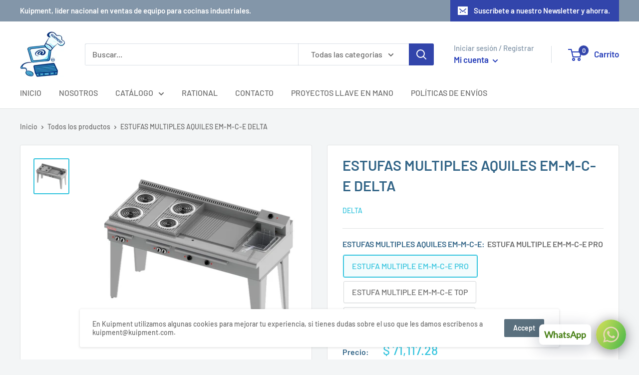

--- FILE ---
content_type: text/html; charset=utf-8
request_url: https://www.kuipment.com/products/estufas-multiples-aquiles-em-m-c-e-delta
body_size: 26363
content:
<!doctype html>

<html class="no-js" lang="es">
  <head>
    <meta name="facebook-domain-verification" content="xmsg7yce5gpvg1n2c9pzrjhnkhc7eq" />
    <meta charset="utf-8"> 
    <meta http-equiv="X-UA-Compatible" content="IE=edge,chrome=1">
    <meta name="viewport" content="width=device-width, initial-scale=1.0, height=device-height, minimum-scale=1.0, maximum-scale=1.0">
    <meta name="theme-color" content="#33c4de">
<!-- Google Tag Manager -->
<script>(function(w,d,s,l,i){w[l]=w[l]||[];w[l].push({'gtm.start':
new Date().getTime(),event:'gtm.js'});var f=d.getElementsByTagName(s)[0],
j=d.createElement(s),dl=l!='dataLayer'?'&l='+l:'';j.async=true;j.src=
'https://www.googletagmanager.com/gtm.js?id='+i+dl;f.parentNode.insertBefore(j,f);
})(window,document,'script','dataLayer','GTM-564CXMK');</script>
<!-- End Google Tag Manager --><title>ESTUFAS MULTIPLES AQUILES EM-M-C-E DELTA &ndash; Kuipment, cocinas industriales
</title><meta name="description" content="4 Quemadores abiertos. 1 Asador. 1 Freidor. 1 Plancha. 220 Volts. 3 Líneas. 15,700 Watts. Dimensiones: 162.5 x 76 x 90 cm   Pro: fabricado totalmente en acero inoxidable T-304. Top: fabricado totalmente en acero inoxidable T-430. Mix: fabricado el frente, costados en acero inoxidable 430 con respaldos e interiores en a"><link rel="canonical" href="https://www.kuipment.com/products/estufas-multiples-aquiles-em-m-c-e-delta"><link rel="shortcut icon" href="//www.kuipment.com/cdn/shop/files/output-onlinepngtools_1_96x.png?v=1613523764" type="image/png"><link rel="preload" as="style" href="//www.kuipment.com/cdn/shop/t/3/assets/theme.scss.css?v=121977631818074098981759259674">

    <meta property="og:type" content="product">
  <meta property="og:title" content="ESTUFAS MULTIPLES AQUILES EM-M-C-E DELTA"><meta property="og:image" content="http://www.kuipment.com/cdn/shop/products/15020_1024x.jpg?v=1676935809">
    <meta property="og:image:secure_url" content="https://www.kuipment.com/cdn/shop/products/15020_1024x.jpg?v=1676935809"><meta property="product:price:amount" content="54,514.20">
  <meta property="product:price:currency" content="MXN"><meta property="og:description" content="4 Quemadores abiertos. 1 Asador. 1 Freidor. 1 Plancha. 220 Volts. 3 Líneas. 15,700 Watts. Dimensiones: 162.5 x 76 x 90 cm   Pro: fabricado totalmente en acero inoxidable T-304. Top: fabricado totalmente en acero inoxidable T-430. Mix: fabricado el frente, costados en acero inoxidable 430 con respaldos e interiores en a"><meta property="og:url" content="https://www.kuipment.com/products/estufas-multiples-aquiles-em-m-c-e-delta">
<meta property="og:site_name" content="Kuipment, cocinas industriales"><meta name="twitter:card" content="summary"><meta name="twitter:title" content="ESTUFAS MULTIPLES AQUILES EM-M-C-E DELTA">
  <meta name="twitter:description" content="
4 Quemadores abiertos.
1 Asador.
1 Freidor.
1 Plancha.
220 Volts.
3 Líneas.
15,700 Watts.
Dimensiones: 162.5 x 76 x 90 cm

 
Pro: fabricado totalmente en acero inoxidable T-304.
Top: fabricado totalmente en acero inoxidable T-430.
Mix: fabricado el frente, costados en acero inoxidable 430 con respaldos e interiores en acero aluminizado.
Notas:


Precios sujetos a cambio sin previo aviso.
Sujeto a disponibilidad.
Las fotografías son solo ilustrativas.
Kuipment, los expertos en Cocinas Industriales y Mobiliario Restaurantero.

">
  <meta name="twitter:image" content="https://www.kuipment.com/cdn/shop/products/15020_600x600_crop_center.jpg?v=1676935809">
<link rel="preconnect" href="//fonts.shopifycdn.com">
    <link rel="dns-prefetch" href="//productreviews.shopifycdn.com">
    <link rel="dns-prefetch" href="//maps.googleapis.com">
    <link rel="dns-prefetch" href="//maps.gstatic.com">

    <script>window.performance && window.performance.mark && window.performance.mark('shopify.content_for_header.start');</script><meta name="facebook-domain-verification" content="vyihw4cv9x2h3fac6y7e6vudlpiqzp">
<meta id="shopify-digital-wallet" name="shopify-digital-wallet" content="/27863285846/digital_wallets/dialog">
<meta name="shopify-checkout-api-token" content="80dadee21e90e9238254c4988829abd5">
<meta id="in-context-paypal-metadata" data-shop-id="27863285846" data-venmo-supported="false" data-environment="production" data-locale="es_ES" data-paypal-v4="true" data-currency="MXN">
<link rel="alternate" type="application/json+oembed" href="https://www.kuipment.com/products/estufas-multiples-aquiles-em-m-c-e-delta.oembed">
<script async="async" src="/checkouts/internal/preloads.js?locale=es-MX"></script>
<script id="shopify-features" type="application/json">{"accessToken":"80dadee21e90e9238254c4988829abd5","betas":["rich-media-storefront-analytics"],"domain":"www.kuipment.com","predictiveSearch":true,"shopId":27863285846,"locale":"es"}</script>
<script>var Shopify = Shopify || {};
Shopify.shop = "kuipment1.myshopify.com";
Shopify.locale = "es";
Shopify.currency = {"active":"MXN","rate":"1.0"};
Shopify.country = "MX";
Shopify.theme = {"name":"Warehouse","id":81185603670,"schema_name":"Warehouse","schema_version":"1.8.2","theme_store_id":871,"role":"main"};
Shopify.theme.handle = "null";
Shopify.theme.style = {"id":null,"handle":null};
Shopify.cdnHost = "www.kuipment.com/cdn";
Shopify.routes = Shopify.routes || {};
Shopify.routes.root = "/";</script>
<script type="module">!function(o){(o.Shopify=o.Shopify||{}).modules=!0}(window);</script>
<script>!function(o){function n(){var o=[];function n(){o.push(Array.prototype.slice.apply(arguments))}return n.q=o,n}var t=o.Shopify=o.Shopify||{};t.loadFeatures=n(),t.autoloadFeatures=n()}(window);</script>
<script id="shop-js-analytics" type="application/json">{"pageType":"product"}</script>
<script defer="defer" async type="module" src="//www.kuipment.com/cdn/shopifycloud/shop-js/modules/v2/client.init-shop-cart-sync_BSQ69bm3.es.esm.js"></script>
<script defer="defer" async type="module" src="//www.kuipment.com/cdn/shopifycloud/shop-js/modules/v2/chunk.common_CIqZBrE6.esm.js"></script>
<script type="module">
  await import("//www.kuipment.com/cdn/shopifycloud/shop-js/modules/v2/client.init-shop-cart-sync_BSQ69bm3.es.esm.js");
await import("//www.kuipment.com/cdn/shopifycloud/shop-js/modules/v2/chunk.common_CIqZBrE6.esm.js");

  window.Shopify.SignInWithShop?.initShopCartSync?.({"fedCMEnabled":true,"windoidEnabled":true});

</script>
<script>(function() {
  var isLoaded = false;
  function asyncLoad() {
    if (isLoaded) return;
    isLoaded = true;
    var urls = ["https:\/\/cdn.shopify.com\/s\/files\/1\/0033\/3538\/9233\/files\/pushdaddy_v101_test.js?shop=kuipment1.myshopify.com"];
    for (var i = 0; i < urls.length; i++) {
      var s = document.createElement('script');
      s.type = 'text/javascript';
      s.async = true;
      s.src = urls[i];
      var x = document.getElementsByTagName('script')[0];
      x.parentNode.insertBefore(s, x);
    }
  };
  if(window.attachEvent) {
    window.attachEvent('onload', asyncLoad);
  } else {
    window.addEventListener('load', asyncLoad, false);
  }
})();</script>
<script id="__st">var __st={"a":27863285846,"offset":-21600,"reqid":"1272d28f-33cc-4639-9c44-d1dcbf572ff8-1768873866","pageurl":"www.kuipment.com\/products\/estufas-multiples-aquiles-em-m-c-e-delta","u":"34f7d4a6c278","p":"product","rtyp":"product","rid":7514139328712};</script>
<script>window.ShopifyPaypalV4VisibilityTracking = true;</script>
<script id="captcha-bootstrap">!function(){'use strict';const t='contact',e='account',n='new_comment',o=[[t,t],['blogs',n],['comments',n],[t,'customer']],c=[[e,'customer_login'],[e,'guest_login'],[e,'recover_customer_password'],[e,'create_customer']],r=t=>t.map((([t,e])=>`form[action*='/${t}']:not([data-nocaptcha='true']) input[name='form_type'][value='${e}']`)).join(','),a=t=>()=>t?[...document.querySelectorAll(t)].map((t=>t.form)):[];function s(){const t=[...o],e=r(t);return a(e)}const i='password',u='form_key',d=['recaptcha-v3-token','g-recaptcha-response','h-captcha-response',i],f=()=>{try{return window.sessionStorage}catch{return}},m='__shopify_v',_=t=>t.elements[u];function p(t,e,n=!1){try{const o=window.sessionStorage,c=JSON.parse(o.getItem(e)),{data:r}=function(t){const{data:e,action:n}=t;return t[m]||n?{data:e,action:n}:{data:t,action:n}}(c);for(const[e,n]of Object.entries(r))t.elements[e]&&(t.elements[e].value=n);n&&o.removeItem(e)}catch(o){console.error('form repopulation failed',{error:o})}}const l='form_type',E='cptcha';function T(t){t.dataset[E]=!0}const w=window,h=w.document,L='Shopify',v='ce_forms',y='captcha';let A=!1;((t,e)=>{const n=(g='f06e6c50-85a8-45c8-87d0-21a2b65856fe',I='https://cdn.shopify.com/shopifycloud/storefront-forms-hcaptcha/ce_storefront_forms_captcha_hcaptcha.v1.5.2.iife.js',D={infoText:'Protegido por hCaptcha',privacyText:'Privacidad',termsText:'Términos'},(t,e,n)=>{const o=w[L][v],c=o.bindForm;if(c)return c(t,g,e,D).then(n);var r;o.q.push([[t,g,e,D],n]),r=I,A||(h.body.append(Object.assign(h.createElement('script'),{id:'captcha-provider',async:!0,src:r})),A=!0)});var g,I,D;w[L]=w[L]||{},w[L][v]=w[L][v]||{},w[L][v].q=[],w[L][y]=w[L][y]||{},w[L][y].protect=function(t,e){n(t,void 0,e),T(t)},Object.freeze(w[L][y]),function(t,e,n,w,h,L){const[v,y,A,g]=function(t,e,n){const i=e?o:[],u=t?c:[],d=[...i,...u],f=r(d),m=r(i),_=r(d.filter((([t,e])=>n.includes(e))));return[a(f),a(m),a(_),s()]}(w,h,L),I=t=>{const e=t.target;return e instanceof HTMLFormElement?e:e&&e.form},D=t=>v().includes(t);t.addEventListener('submit',(t=>{const e=I(t);if(!e)return;const n=D(e)&&!e.dataset.hcaptchaBound&&!e.dataset.recaptchaBound,o=_(e),c=g().includes(e)&&(!o||!o.value);(n||c)&&t.preventDefault(),c&&!n&&(function(t){try{if(!f())return;!function(t){const e=f();if(!e)return;const n=_(t);if(!n)return;const o=n.value;o&&e.removeItem(o)}(t);const e=Array.from(Array(32),(()=>Math.random().toString(36)[2])).join('');!function(t,e){_(t)||t.append(Object.assign(document.createElement('input'),{type:'hidden',name:u})),t.elements[u].value=e}(t,e),function(t,e){const n=f();if(!n)return;const o=[...t.querySelectorAll(`input[type='${i}']`)].map((({name:t})=>t)),c=[...d,...o],r={};for(const[a,s]of new FormData(t).entries())c.includes(a)||(r[a]=s);n.setItem(e,JSON.stringify({[m]:1,action:t.action,data:r}))}(t,e)}catch(e){console.error('failed to persist form',e)}}(e),e.submit())}));const S=(t,e)=>{t&&!t.dataset[E]&&(n(t,e.some((e=>e===t))),T(t))};for(const o of['focusin','change'])t.addEventListener(o,(t=>{const e=I(t);D(e)&&S(e,y())}));const B=e.get('form_key'),M=e.get(l),P=B&&M;t.addEventListener('DOMContentLoaded',(()=>{const t=y();if(P)for(const e of t)e.elements[l].value===M&&p(e,B);[...new Set([...A(),...v().filter((t=>'true'===t.dataset.shopifyCaptcha))])].forEach((e=>S(e,t)))}))}(h,new URLSearchParams(w.location.search),n,t,e,['guest_login'])})(!0,!0)}();</script>
<script integrity="sha256-4kQ18oKyAcykRKYeNunJcIwy7WH5gtpwJnB7kiuLZ1E=" data-source-attribution="shopify.loadfeatures" defer="defer" src="//www.kuipment.com/cdn/shopifycloud/storefront/assets/storefront/load_feature-a0a9edcb.js" crossorigin="anonymous"></script>
<script data-source-attribution="shopify.dynamic_checkout.dynamic.init">var Shopify=Shopify||{};Shopify.PaymentButton=Shopify.PaymentButton||{isStorefrontPortableWallets:!0,init:function(){window.Shopify.PaymentButton.init=function(){};var t=document.createElement("script");t.src="https://www.kuipment.com/cdn/shopifycloud/portable-wallets/latest/portable-wallets.es.js",t.type="module",document.head.appendChild(t)}};
</script>
<script data-source-attribution="shopify.dynamic_checkout.buyer_consent">
  function portableWalletsHideBuyerConsent(e){var t=document.getElementById("shopify-buyer-consent"),n=document.getElementById("shopify-subscription-policy-button");t&&n&&(t.classList.add("hidden"),t.setAttribute("aria-hidden","true"),n.removeEventListener("click",e))}function portableWalletsShowBuyerConsent(e){var t=document.getElementById("shopify-buyer-consent"),n=document.getElementById("shopify-subscription-policy-button");t&&n&&(t.classList.remove("hidden"),t.removeAttribute("aria-hidden"),n.addEventListener("click",e))}window.Shopify?.PaymentButton&&(window.Shopify.PaymentButton.hideBuyerConsent=portableWalletsHideBuyerConsent,window.Shopify.PaymentButton.showBuyerConsent=portableWalletsShowBuyerConsent);
</script>
<script>
  function portableWalletsCleanup(e){e&&e.src&&console.error("Failed to load portable wallets script "+e.src);var t=document.querySelectorAll("shopify-accelerated-checkout .shopify-payment-button__skeleton, shopify-accelerated-checkout-cart .wallet-cart-button__skeleton"),e=document.getElementById("shopify-buyer-consent");for(let e=0;e<t.length;e++)t[e].remove();e&&e.remove()}function portableWalletsNotLoadedAsModule(e){e instanceof ErrorEvent&&"string"==typeof e.message&&e.message.includes("import.meta")&&"string"==typeof e.filename&&e.filename.includes("portable-wallets")&&(window.removeEventListener("error",portableWalletsNotLoadedAsModule),window.Shopify.PaymentButton.failedToLoad=e,"loading"===document.readyState?document.addEventListener("DOMContentLoaded",window.Shopify.PaymentButton.init):window.Shopify.PaymentButton.init())}window.addEventListener("error",portableWalletsNotLoadedAsModule);
</script>

<script type="module" src="https://www.kuipment.com/cdn/shopifycloud/portable-wallets/latest/portable-wallets.es.js" onError="portableWalletsCleanup(this)" crossorigin="anonymous"></script>
<script nomodule>
  document.addEventListener("DOMContentLoaded", portableWalletsCleanup);
</script>

<link id="shopify-accelerated-checkout-styles" rel="stylesheet" media="screen" href="https://www.kuipment.com/cdn/shopifycloud/portable-wallets/latest/accelerated-checkout-backwards-compat.css" crossorigin="anonymous">
<style id="shopify-accelerated-checkout-cart">
        #shopify-buyer-consent {
  margin-top: 1em;
  display: inline-block;
  width: 100%;
}

#shopify-buyer-consent.hidden {
  display: none;
}

#shopify-subscription-policy-button {
  background: none;
  border: none;
  padding: 0;
  text-decoration: underline;
  font-size: inherit;
  cursor: pointer;
}

#shopify-subscription-policy-button::before {
  box-shadow: none;
}

      </style>

<script>window.performance && window.performance.mark && window.performance.mark('shopify.content_for_header.end');</script>

    
  <script type="application/ld+json">
  {
    "@context": "http://schema.org",
    "@type": "Product",
    "offers": [{
          "@type": "Offer",
          "name": "ESTUFA MULTIPLE EM-M-C-E PRO",
          "availability":"https://schema.org/InStock",
          "price": 71117.28,
          "priceCurrency": "MXN",
          "priceValidUntil": "2026-01-29","sku": "15020.1","url": "/products/estufas-multiples-aquiles-em-m-c-e-delta/products/estufas-multiples-aquiles-em-m-c-e-delta?variant=42563873341640"
        },
{
          "@type": "Offer",
          "name": "ESTUFA MULTIPLE EM-M-C-E TOP",
          "availability":"https://schema.org/InStock",
          "price": 61549.02,
          "priceCurrency": "MXN",
          "priceValidUntil": "2026-01-29","sku": "15020.2","url": "/products/estufas-multiples-aquiles-em-m-c-e-delta/products/estufas-multiples-aquiles-em-m-c-e-delta?variant=42563873374408"
        },
{
          "@type": "Offer",
          "name": "ESTUFA MULTIPLE EM-M-C-E MIX",
          "availability":"https://schema.org/InStock",
          "price": 54514.2,
          "priceCurrency": "MXN",
          "priceValidUntil": "2026-01-29","sku": "15020.3","url": "/products/estufas-multiples-aquiles-em-m-c-e-delta/products/estufas-multiples-aquiles-em-m-c-e-delta?variant=42563873407176"
        }
],
    "brand": {
      "name": "DELTA"
    },
    "name": "ESTUFAS MULTIPLES AQUILES EM-M-C-E DELTA",
    "description": "\n4 Quemadores abiertos.\n1 Asador.\n1 Freidor.\n1 Plancha.\n220 Volts.\n3 Líneas.\n15,700 Watts.\nDimensiones: 162.5 x 76 x 90 cm\n\n \nPro: fabricado totalmente en acero inoxidable T-304.\nTop: fabricado totalmente en acero inoxidable T-430.\nMix: fabricado el frente, costados en acero inoxidable 430 con respaldos e interiores en acero aluminizado.\nNotas:\n\n\nPrecios sujetos a cambio sin previo aviso.\nSujeto a disponibilidad.\nLas fotografías son solo ilustrativas.\nKuipment, los expertos en Cocinas Industriales y Mobiliario Restaurantero.\n\n",
    "category": "",
    "url": "/products/estufas-multiples-aquiles-em-m-c-e-delta/products/estufas-multiples-aquiles-em-m-c-e-delta",
    "sku": "15020.1",
    "image": {
      "@type": "ImageObject",
      "url": "https://www.kuipment.com/cdn/shop/products/15020_1024x.jpg?v=1676935809",
      "image": "https://www.kuipment.com/cdn/shop/products/15020_1024x.jpg?v=1676935809",
      "name": "ESTUFAS MULTIPLES AQUILES EM-M-C-E DELTA",
      "width": "1024",
      "height": "1024"
    }
  }
  </script>



  <script type="application/ld+json">
  {
    "@context": "http://schema.org",
    "@type": "BreadcrumbList",
  "itemListElement": [{
      "@type": "ListItem",
      "position": 1,
      "name": "Inicio",
      "item": "https://www.kuipment.com"
    },{
          "@type": "ListItem",
          "position": 2,
          "name": "ESTUFAS MULTIPLES AQUILES EM-M-C-E DELTA",
          "item": "https://www.kuipment.com/products/estufas-multiples-aquiles-em-m-c-e-delta"
        }]
  }
  </script>


    <script>
      // This allows to expose several variables to the global scope, to be used in scripts
      window.theme = {
        pageType: "product",
        cartCount: 0,
        moneyFormat: "$ {{amount}}",
        moneyWithCurrencyFormat: "$ {{amount}} MXN",
        showDiscount: true,
        discountMode: "saving",
        searchMode: "product",
        cartType: "drawer"
      };

      window.routes = {
        rootUrl: "\/",
        cartUrl: "\/cart",
        cartAddUrl: "\/cart\/add",
        cartChangeUrl: "\/cart\/change",
        searchUrl: "\/search",
        productRecommendationsUrl: "\/recommendations\/products"
      };

      window.languages = {
        collectionOnSaleLabel: "Ahorrar {{savings}}",
        productFormUnavailable: "No disponible",
        productFormAddToCart: "Añadir al carrito",
        productFormSoldOut: "Agotado",
        shippingEstimatorNoResults: "No se pudo encontrar envío para su dirección.",
        shippingEstimatorOneResult: "Hay una tarifa de envío para su dirección :",
        shippingEstimatorMultipleResults: "Hay {{count}} tarifas de envío para su dirección :",
        shippingEstimatorErrors: "Hay algunos errores :"
      };

      window.lazySizesConfig = {
        loadHidden: false,
        hFac: 0.8,
        expFactor: 3,
        customMedia: {
          '--phone': '(max-width: 640px)',
          '--tablet': '(min-width: 641px) and (max-width: 1023px)',
          '--lap': '(min-width: 1024px)'
        }
      };

      document.documentElement.className = document.documentElement.className.replace('no-js', 'js');
    </script>

    <script src="//www.kuipment.com/cdn/shop/t/3/assets/lazysizes.min.js?v=38423348123636194381586266852" async></script><script src="//polyfill-fastly.net/v3/polyfill.min.js?unknown=polyfill&features=fetch,Element.prototype.closest,Element.prototype.matches,Element.prototype.remove,Element.prototype.classList,Array.prototype.includes,Array.prototype.fill,String.prototype.includes,String.prototype.padStart,Object.assign,CustomEvent,Intl,URL,DOMTokenList,IntersectionObserver,IntersectionObserverEntry" defer></script>
    <script src="//www.kuipment.com/cdn/shop/t/3/assets/libs.min.js?v=141095812039519903031586266851" defer></script>
    <script src="//www.kuipment.com/cdn/shop/t/3/assets/theme.min.js?v=136109282511134679311586266856" defer></script>
    <script src="//www.kuipment.com/cdn/shop/t/3/assets/custom.js?v=90373254691674712701586266854" defer></script>

    <link rel="stylesheet" href="//www.kuipment.com/cdn/shop/t/3/assets/theme.scss.css?v=121977631818074098981759259674">

    <script>
      (function () {
        window.onpageshow = function() {
          // We force re-freshing the cart content onpageshow, as most browsers will serve a cache copy when hitting the
          // back button, which cause staled data
          document.documentElement.dispatchEvent(new CustomEvent('cart:refresh', {
            bubbles: true
          }));
        };
      })();
    </script>
  <link href="https://monorail-edge.shopifysvc.com" rel="dns-prefetch">
<script>(function(){if ("sendBeacon" in navigator && "performance" in window) {try {var session_token_from_headers = performance.getEntriesByType('navigation')[0].serverTiming.find(x => x.name == '_s').description;} catch {var session_token_from_headers = undefined;}var session_cookie_matches = document.cookie.match(/_shopify_s=([^;]*)/);var session_token_from_cookie = session_cookie_matches && session_cookie_matches.length === 2 ? session_cookie_matches[1] : "";var session_token = session_token_from_headers || session_token_from_cookie || "";function handle_abandonment_event(e) {var entries = performance.getEntries().filter(function(entry) {return /monorail-edge.shopifysvc.com/.test(entry.name);});if (!window.abandonment_tracked && entries.length === 0) {window.abandonment_tracked = true;var currentMs = Date.now();var navigation_start = performance.timing.navigationStart;var payload = {shop_id: 27863285846,url: window.location.href,navigation_start,duration: currentMs - navigation_start,session_token,page_type: "product"};window.navigator.sendBeacon("https://monorail-edge.shopifysvc.com/v1/produce", JSON.stringify({schema_id: "online_store_buyer_site_abandonment/1.1",payload: payload,metadata: {event_created_at_ms: currentMs,event_sent_at_ms: currentMs}}));}}window.addEventListener('pagehide', handle_abandonment_event);}}());</script>
<script id="web-pixels-manager-setup">(function e(e,d,r,n,o){if(void 0===o&&(o={}),!Boolean(null===(a=null===(i=window.Shopify)||void 0===i?void 0:i.analytics)||void 0===a?void 0:a.replayQueue)){var i,a;window.Shopify=window.Shopify||{};var t=window.Shopify;t.analytics=t.analytics||{};var s=t.analytics;s.replayQueue=[],s.publish=function(e,d,r){return s.replayQueue.push([e,d,r]),!0};try{self.performance.mark("wpm:start")}catch(e){}var l=function(){var e={modern:/Edge?\/(1{2}[4-9]|1[2-9]\d|[2-9]\d{2}|\d{4,})\.\d+(\.\d+|)|Firefox\/(1{2}[4-9]|1[2-9]\d|[2-9]\d{2}|\d{4,})\.\d+(\.\d+|)|Chrom(ium|e)\/(9{2}|\d{3,})\.\d+(\.\d+|)|(Maci|X1{2}).+ Version\/(15\.\d+|(1[6-9]|[2-9]\d|\d{3,})\.\d+)([,.]\d+|)( \(\w+\)|)( Mobile\/\w+|) Safari\/|Chrome.+OPR\/(9{2}|\d{3,})\.\d+\.\d+|(CPU[ +]OS|iPhone[ +]OS|CPU[ +]iPhone|CPU IPhone OS|CPU iPad OS)[ +]+(15[._]\d+|(1[6-9]|[2-9]\d|\d{3,})[._]\d+)([._]\d+|)|Android:?[ /-](13[3-9]|1[4-9]\d|[2-9]\d{2}|\d{4,})(\.\d+|)(\.\d+|)|Android.+Firefox\/(13[5-9]|1[4-9]\d|[2-9]\d{2}|\d{4,})\.\d+(\.\d+|)|Android.+Chrom(ium|e)\/(13[3-9]|1[4-9]\d|[2-9]\d{2}|\d{4,})\.\d+(\.\d+|)|SamsungBrowser\/([2-9]\d|\d{3,})\.\d+/,legacy:/Edge?\/(1[6-9]|[2-9]\d|\d{3,})\.\d+(\.\d+|)|Firefox\/(5[4-9]|[6-9]\d|\d{3,})\.\d+(\.\d+|)|Chrom(ium|e)\/(5[1-9]|[6-9]\d|\d{3,})\.\d+(\.\d+|)([\d.]+$|.*Safari\/(?![\d.]+ Edge\/[\d.]+$))|(Maci|X1{2}).+ Version\/(10\.\d+|(1[1-9]|[2-9]\d|\d{3,})\.\d+)([,.]\d+|)( \(\w+\)|)( Mobile\/\w+|) Safari\/|Chrome.+OPR\/(3[89]|[4-9]\d|\d{3,})\.\d+\.\d+|(CPU[ +]OS|iPhone[ +]OS|CPU[ +]iPhone|CPU IPhone OS|CPU iPad OS)[ +]+(10[._]\d+|(1[1-9]|[2-9]\d|\d{3,})[._]\d+)([._]\d+|)|Android:?[ /-](13[3-9]|1[4-9]\d|[2-9]\d{2}|\d{4,})(\.\d+|)(\.\d+|)|Mobile Safari.+OPR\/([89]\d|\d{3,})\.\d+\.\d+|Android.+Firefox\/(13[5-9]|1[4-9]\d|[2-9]\d{2}|\d{4,})\.\d+(\.\d+|)|Android.+Chrom(ium|e)\/(13[3-9]|1[4-9]\d|[2-9]\d{2}|\d{4,})\.\d+(\.\d+|)|Android.+(UC? ?Browser|UCWEB|U3)[ /]?(15\.([5-9]|\d{2,})|(1[6-9]|[2-9]\d|\d{3,})\.\d+)\.\d+|SamsungBrowser\/(5\.\d+|([6-9]|\d{2,})\.\d+)|Android.+MQ{2}Browser\/(14(\.(9|\d{2,})|)|(1[5-9]|[2-9]\d|\d{3,})(\.\d+|))(\.\d+|)|K[Aa][Ii]OS\/(3\.\d+|([4-9]|\d{2,})\.\d+)(\.\d+|)/},d=e.modern,r=e.legacy,n=navigator.userAgent;return n.match(d)?"modern":n.match(r)?"legacy":"unknown"}(),u="modern"===l?"modern":"legacy",c=(null!=n?n:{modern:"",legacy:""})[u],f=function(e){return[e.baseUrl,"/wpm","/b",e.hashVersion,"modern"===e.buildTarget?"m":"l",".js"].join("")}({baseUrl:d,hashVersion:r,buildTarget:u}),m=function(e){var d=e.version,r=e.bundleTarget,n=e.surface,o=e.pageUrl,i=e.monorailEndpoint;return{emit:function(e){var a=e.status,t=e.errorMsg,s=(new Date).getTime(),l=JSON.stringify({metadata:{event_sent_at_ms:s},events:[{schema_id:"web_pixels_manager_load/3.1",payload:{version:d,bundle_target:r,page_url:o,status:a,surface:n,error_msg:t},metadata:{event_created_at_ms:s}}]});if(!i)return console&&console.warn&&console.warn("[Web Pixels Manager] No Monorail endpoint provided, skipping logging."),!1;try{return self.navigator.sendBeacon.bind(self.navigator)(i,l)}catch(e){}var u=new XMLHttpRequest;try{return u.open("POST",i,!0),u.setRequestHeader("Content-Type","text/plain"),u.send(l),!0}catch(e){return console&&console.warn&&console.warn("[Web Pixels Manager] Got an unhandled error while logging to Monorail."),!1}}}}({version:r,bundleTarget:l,surface:e.surface,pageUrl:self.location.href,monorailEndpoint:e.monorailEndpoint});try{o.browserTarget=l,function(e){var d=e.src,r=e.async,n=void 0===r||r,o=e.onload,i=e.onerror,a=e.sri,t=e.scriptDataAttributes,s=void 0===t?{}:t,l=document.createElement("script"),u=document.querySelector("head"),c=document.querySelector("body");if(l.async=n,l.src=d,a&&(l.integrity=a,l.crossOrigin="anonymous"),s)for(var f in s)if(Object.prototype.hasOwnProperty.call(s,f))try{l.dataset[f]=s[f]}catch(e){}if(o&&l.addEventListener("load",o),i&&l.addEventListener("error",i),u)u.appendChild(l);else{if(!c)throw new Error("Did not find a head or body element to append the script");c.appendChild(l)}}({src:f,async:!0,onload:function(){if(!function(){var e,d;return Boolean(null===(d=null===(e=window.Shopify)||void 0===e?void 0:e.analytics)||void 0===d?void 0:d.initialized)}()){var d=window.webPixelsManager.init(e)||void 0;if(d){var r=window.Shopify.analytics;r.replayQueue.forEach((function(e){var r=e[0],n=e[1],o=e[2];d.publishCustomEvent(r,n,o)})),r.replayQueue=[],r.publish=d.publishCustomEvent,r.visitor=d.visitor,r.initialized=!0}}},onerror:function(){return m.emit({status:"failed",errorMsg:"".concat(f," has failed to load")})},sri:function(e){var d=/^sha384-[A-Za-z0-9+/=]+$/;return"string"==typeof e&&d.test(e)}(c)?c:"",scriptDataAttributes:o}),m.emit({status:"loading"})}catch(e){m.emit({status:"failed",errorMsg:(null==e?void 0:e.message)||"Unknown error"})}}})({shopId: 27863285846,storefrontBaseUrl: "https://www.kuipment.com",extensionsBaseUrl: "https://extensions.shopifycdn.com/cdn/shopifycloud/web-pixels-manager",monorailEndpoint: "https://monorail-edge.shopifysvc.com/unstable/produce_batch",surface: "storefront-renderer",enabledBetaFlags: ["2dca8a86"],webPixelsConfigList: [{"id":"228688072","configuration":"{\"pixel_id\":\"155104600654314\",\"pixel_type\":\"facebook_pixel\",\"metaapp_system_user_token\":\"-\"}","eventPayloadVersion":"v1","runtimeContext":"OPEN","scriptVersion":"ca16bc87fe92b6042fbaa3acc2fbdaa6","type":"APP","apiClientId":2329312,"privacyPurposes":["ANALYTICS","MARKETING","SALE_OF_DATA"],"dataSharingAdjustments":{"protectedCustomerApprovalScopes":["read_customer_address","read_customer_email","read_customer_name","read_customer_personal_data","read_customer_phone"]}},{"id":"89587912","eventPayloadVersion":"v1","runtimeContext":"LAX","scriptVersion":"1","type":"CUSTOM","privacyPurposes":["ANALYTICS"],"name":"Google Analytics tag (migrated)"},{"id":"shopify-app-pixel","configuration":"{}","eventPayloadVersion":"v1","runtimeContext":"STRICT","scriptVersion":"0450","apiClientId":"shopify-pixel","type":"APP","privacyPurposes":["ANALYTICS","MARKETING"]},{"id":"shopify-custom-pixel","eventPayloadVersion":"v1","runtimeContext":"LAX","scriptVersion":"0450","apiClientId":"shopify-pixel","type":"CUSTOM","privacyPurposes":["ANALYTICS","MARKETING"]}],isMerchantRequest: false,initData: {"shop":{"name":"Kuipment, cocinas industriales","paymentSettings":{"currencyCode":"MXN"},"myshopifyDomain":"kuipment1.myshopify.com","countryCode":"MX","storefrontUrl":"https:\/\/www.kuipment.com"},"customer":null,"cart":null,"checkout":null,"productVariants":[{"price":{"amount":71117.28,"currencyCode":"MXN"},"product":{"title":"ESTUFAS MULTIPLES AQUILES EM-M-C-E DELTA","vendor":"DELTA","id":"7514139328712","untranslatedTitle":"ESTUFAS MULTIPLES AQUILES EM-M-C-E DELTA","url":"\/products\/estufas-multiples-aquiles-em-m-c-e-delta","type":""},"id":"42563873341640","image":{"src":"\/\/www.kuipment.com\/cdn\/shop\/products\/15020.jpg?v=1676935809"},"sku":"15020.1","title":"ESTUFA MULTIPLE EM-M-C-E PRO","untranslatedTitle":"ESTUFA MULTIPLE EM-M-C-E PRO"},{"price":{"amount":61549.02,"currencyCode":"MXN"},"product":{"title":"ESTUFAS MULTIPLES AQUILES EM-M-C-E DELTA","vendor":"DELTA","id":"7514139328712","untranslatedTitle":"ESTUFAS MULTIPLES AQUILES EM-M-C-E DELTA","url":"\/products\/estufas-multiples-aquiles-em-m-c-e-delta","type":""},"id":"42563873374408","image":{"src":"\/\/www.kuipment.com\/cdn\/shop\/products\/15020.jpg?v=1676935809"},"sku":"15020.2","title":"ESTUFA MULTIPLE EM-M-C-E TOP","untranslatedTitle":"ESTUFA MULTIPLE EM-M-C-E TOP"},{"price":{"amount":54514.2,"currencyCode":"MXN"},"product":{"title":"ESTUFAS MULTIPLES AQUILES EM-M-C-E DELTA","vendor":"DELTA","id":"7514139328712","untranslatedTitle":"ESTUFAS MULTIPLES AQUILES EM-M-C-E DELTA","url":"\/products\/estufas-multiples-aquiles-em-m-c-e-delta","type":""},"id":"42563873407176","image":{"src":"\/\/www.kuipment.com\/cdn\/shop\/products\/15020.jpg?v=1676935809"},"sku":"15020.3","title":"ESTUFA MULTIPLE EM-M-C-E MIX","untranslatedTitle":"ESTUFA MULTIPLE EM-M-C-E MIX"}],"purchasingCompany":null},},"https://www.kuipment.com/cdn","fcfee988w5aeb613cpc8e4bc33m6693e112",{"modern":"","legacy":""},{"shopId":"27863285846","storefrontBaseUrl":"https:\/\/www.kuipment.com","extensionBaseUrl":"https:\/\/extensions.shopifycdn.com\/cdn\/shopifycloud\/web-pixels-manager","surface":"storefront-renderer","enabledBetaFlags":"[\"2dca8a86\"]","isMerchantRequest":"false","hashVersion":"fcfee988w5aeb613cpc8e4bc33m6693e112","publish":"custom","events":"[[\"page_viewed\",{}],[\"product_viewed\",{\"productVariant\":{\"price\":{\"amount\":71117.28,\"currencyCode\":\"MXN\"},\"product\":{\"title\":\"ESTUFAS MULTIPLES AQUILES EM-M-C-E DELTA\",\"vendor\":\"DELTA\",\"id\":\"7514139328712\",\"untranslatedTitle\":\"ESTUFAS MULTIPLES AQUILES EM-M-C-E DELTA\",\"url\":\"\/products\/estufas-multiples-aquiles-em-m-c-e-delta\",\"type\":\"\"},\"id\":\"42563873341640\",\"image\":{\"src\":\"\/\/www.kuipment.com\/cdn\/shop\/products\/15020.jpg?v=1676935809\"},\"sku\":\"15020.1\",\"title\":\"ESTUFA MULTIPLE EM-M-C-E PRO\",\"untranslatedTitle\":\"ESTUFA MULTIPLE EM-M-C-E PRO\"}}]]"});</script><script>
  window.ShopifyAnalytics = window.ShopifyAnalytics || {};
  window.ShopifyAnalytics.meta = window.ShopifyAnalytics.meta || {};
  window.ShopifyAnalytics.meta.currency = 'MXN';
  var meta = {"product":{"id":7514139328712,"gid":"gid:\/\/shopify\/Product\/7514139328712","vendor":"DELTA","type":"","handle":"estufas-multiples-aquiles-em-m-c-e-delta","variants":[{"id":42563873341640,"price":7111728,"name":"ESTUFAS MULTIPLES AQUILES EM-M-C-E DELTA - ESTUFA MULTIPLE EM-M-C-E PRO","public_title":"ESTUFA MULTIPLE EM-M-C-E PRO","sku":"15020.1"},{"id":42563873374408,"price":6154902,"name":"ESTUFAS MULTIPLES AQUILES EM-M-C-E DELTA - ESTUFA MULTIPLE EM-M-C-E TOP","public_title":"ESTUFA MULTIPLE EM-M-C-E TOP","sku":"15020.2"},{"id":42563873407176,"price":5451420,"name":"ESTUFAS MULTIPLES AQUILES EM-M-C-E DELTA - ESTUFA MULTIPLE EM-M-C-E MIX","public_title":"ESTUFA MULTIPLE EM-M-C-E MIX","sku":"15020.3"}],"remote":false},"page":{"pageType":"product","resourceType":"product","resourceId":7514139328712,"requestId":"1272d28f-33cc-4639-9c44-d1dcbf572ff8-1768873866"}};
  for (var attr in meta) {
    window.ShopifyAnalytics.meta[attr] = meta[attr];
  }
</script>
<script class="analytics">
  (function () {
    var customDocumentWrite = function(content) {
      var jquery = null;

      if (window.jQuery) {
        jquery = window.jQuery;
      } else if (window.Checkout && window.Checkout.$) {
        jquery = window.Checkout.$;
      }

      if (jquery) {
        jquery('body').append(content);
      }
    };

    var hasLoggedConversion = function(token) {
      if (token) {
        return document.cookie.indexOf('loggedConversion=' + token) !== -1;
      }
      return false;
    }

    var setCookieIfConversion = function(token) {
      if (token) {
        var twoMonthsFromNow = new Date(Date.now());
        twoMonthsFromNow.setMonth(twoMonthsFromNow.getMonth() + 2);

        document.cookie = 'loggedConversion=' + token + '; expires=' + twoMonthsFromNow;
      }
    }

    var trekkie = window.ShopifyAnalytics.lib = window.trekkie = window.trekkie || [];
    if (trekkie.integrations) {
      return;
    }
    trekkie.methods = [
      'identify',
      'page',
      'ready',
      'track',
      'trackForm',
      'trackLink'
    ];
    trekkie.factory = function(method) {
      return function() {
        var args = Array.prototype.slice.call(arguments);
        args.unshift(method);
        trekkie.push(args);
        return trekkie;
      };
    };
    for (var i = 0; i < trekkie.methods.length; i++) {
      var key = trekkie.methods[i];
      trekkie[key] = trekkie.factory(key);
    }
    trekkie.load = function(config) {
      trekkie.config = config || {};
      trekkie.config.initialDocumentCookie = document.cookie;
      var first = document.getElementsByTagName('script')[0];
      var script = document.createElement('script');
      script.type = 'text/javascript';
      script.onerror = function(e) {
        var scriptFallback = document.createElement('script');
        scriptFallback.type = 'text/javascript';
        scriptFallback.onerror = function(error) {
                var Monorail = {
      produce: function produce(monorailDomain, schemaId, payload) {
        var currentMs = new Date().getTime();
        var event = {
          schema_id: schemaId,
          payload: payload,
          metadata: {
            event_created_at_ms: currentMs,
            event_sent_at_ms: currentMs
          }
        };
        return Monorail.sendRequest("https://" + monorailDomain + "/v1/produce", JSON.stringify(event));
      },
      sendRequest: function sendRequest(endpointUrl, payload) {
        // Try the sendBeacon API
        if (window && window.navigator && typeof window.navigator.sendBeacon === 'function' && typeof window.Blob === 'function' && !Monorail.isIos12()) {
          var blobData = new window.Blob([payload], {
            type: 'text/plain'
          });

          if (window.navigator.sendBeacon(endpointUrl, blobData)) {
            return true;
          } // sendBeacon was not successful

        } // XHR beacon

        var xhr = new XMLHttpRequest();

        try {
          xhr.open('POST', endpointUrl);
          xhr.setRequestHeader('Content-Type', 'text/plain');
          xhr.send(payload);
        } catch (e) {
          console.log(e);
        }

        return false;
      },
      isIos12: function isIos12() {
        return window.navigator.userAgent.lastIndexOf('iPhone; CPU iPhone OS 12_') !== -1 || window.navigator.userAgent.lastIndexOf('iPad; CPU OS 12_') !== -1;
      }
    };
    Monorail.produce('monorail-edge.shopifysvc.com',
      'trekkie_storefront_load_errors/1.1',
      {shop_id: 27863285846,
      theme_id: 81185603670,
      app_name: "storefront",
      context_url: window.location.href,
      source_url: "//www.kuipment.com/cdn/s/trekkie.storefront.cd680fe47e6c39ca5d5df5f0a32d569bc48c0f27.min.js"});

        };
        scriptFallback.async = true;
        scriptFallback.src = '//www.kuipment.com/cdn/s/trekkie.storefront.cd680fe47e6c39ca5d5df5f0a32d569bc48c0f27.min.js';
        first.parentNode.insertBefore(scriptFallback, first);
      };
      script.async = true;
      script.src = '//www.kuipment.com/cdn/s/trekkie.storefront.cd680fe47e6c39ca5d5df5f0a32d569bc48c0f27.min.js';
      first.parentNode.insertBefore(script, first);
    };
    trekkie.load(
      {"Trekkie":{"appName":"storefront","development":false,"defaultAttributes":{"shopId":27863285846,"isMerchantRequest":null,"themeId":81185603670,"themeCityHash":"13330372217032673629","contentLanguage":"es","currency":"MXN","eventMetadataId":"ea40231d-ac3a-4690-8884-de7b2918b67a"},"isServerSideCookieWritingEnabled":true,"monorailRegion":"shop_domain","enabledBetaFlags":["65f19447"]},"Session Attribution":{},"S2S":{"facebookCapiEnabled":true,"source":"trekkie-storefront-renderer","apiClientId":580111}}
    );

    var loaded = false;
    trekkie.ready(function() {
      if (loaded) return;
      loaded = true;

      window.ShopifyAnalytics.lib = window.trekkie;

      var originalDocumentWrite = document.write;
      document.write = customDocumentWrite;
      try { window.ShopifyAnalytics.merchantGoogleAnalytics.call(this); } catch(error) {};
      document.write = originalDocumentWrite;

      window.ShopifyAnalytics.lib.page(null,{"pageType":"product","resourceType":"product","resourceId":7514139328712,"requestId":"1272d28f-33cc-4639-9c44-d1dcbf572ff8-1768873866","shopifyEmitted":true});

      var match = window.location.pathname.match(/checkouts\/(.+)\/(thank_you|post_purchase)/)
      var token = match? match[1]: undefined;
      if (!hasLoggedConversion(token)) {
        setCookieIfConversion(token);
        window.ShopifyAnalytics.lib.track("Viewed Product",{"currency":"MXN","variantId":42563873341640,"productId":7514139328712,"productGid":"gid:\/\/shopify\/Product\/7514139328712","name":"ESTUFAS MULTIPLES AQUILES EM-M-C-E DELTA - ESTUFA MULTIPLE EM-M-C-E PRO","price":"71117.28","sku":"15020.1","brand":"DELTA","variant":"ESTUFA MULTIPLE EM-M-C-E PRO","category":"","nonInteraction":true,"remote":false},undefined,undefined,{"shopifyEmitted":true});
      window.ShopifyAnalytics.lib.track("monorail:\/\/trekkie_storefront_viewed_product\/1.1",{"currency":"MXN","variantId":42563873341640,"productId":7514139328712,"productGid":"gid:\/\/shopify\/Product\/7514139328712","name":"ESTUFAS MULTIPLES AQUILES EM-M-C-E DELTA - ESTUFA MULTIPLE EM-M-C-E PRO","price":"71117.28","sku":"15020.1","brand":"DELTA","variant":"ESTUFA MULTIPLE EM-M-C-E PRO","category":"","nonInteraction":true,"remote":false,"referer":"https:\/\/www.kuipment.com\/products\/estufas-multiples-aquiles-em-m-c-e-delta"});
      }
    });


        var eventsListenerScript = document.createElement('script');
        eventsListenerScript.async = true;
        eventsListenerScript.src = "//www.kuipment.com/cdn/shopifycloud/storefront/assets/shop_events_listener-3da45d37.js";
        document.getElementsByTagName('head')[0].appendChild(eventsListenerScript);

})();</script>
  <script>
  if (!window.ga || (window.ga && typeof window.ga !== 'function')) {
    window.ga = function ga() {
      (window.ga.q = window.ga.q || []).push(arguments);
      if (window.Shopify && window.Shopify.analytics && typeof window.Shopify.analytics.publish === 'function') {
        window.Shopify.analytics.publish("ga_stub_called", {}, {sendTo: "google_osp_migration"});
      }
      console.error("Shopify's Google Analytics stub called with:", Array.from(arguments), "\nSee https://help.shopify.com/manual/promoting-marketing/pixels/pixel-migration#google for more information.");
    };
    if (window.Shopify && window.Shopify.analytics && typeof window.Shopify.analytics.publish === 'function') {
      window.Shopify.analytics.publish("ga_stub_initialized", {}, {sendTo: "google_osp_migration"});
    }
  }
</script>
<script
  defer
  src="https://www.kuipment.com/cdn/shopifycloud/perf-kit/shopify-perf-kit-3.0.4.min.js"
  data-application="storefront-renderer"
  data-shop-id="27863285846"
  data-render-region="gcp-us-central1"
  data-page-type="product"
  data-theme-instance-id="81185603670"
  data-theme-name="Warehouse"
  data-theme-version="1.8.2"
  data-monorail-region="shop_domain"
  data-resource-timing-sampling-rate="10"
  data-shs="true"
  data-shs-beacon="true"
  data-shs-export-with-fetch="true"
  data-shs-logs-sample-rate="1"
  data-shs-beacon-endpoint="https://www.kuipment.com/api/collect"
></script>
</head>

  <body class="warehouse--v1  template-product" data-instant-intensity="viewport">
    <span class="loading-bar"></span>
<!-- Google Tag Manager (noscript) -->
<noscript><iframe src="https://www.googletagmanager.com/ns.html?id=GTM-564CXMK"
height="0" width="0" style="display:none;visibility:hidden"></iframe></noscript>
<!-- End Google Tag Manager (noscript) -->
    <div id="shopify-section-announcement-bar" class="shopify-section"><section data-section-id="announcement-bar" data-section-type="announcement-bar" data-section-settings='{
    "showNewsletter": true
  }'><div id="announcement-bar-newsletter" class="announcement-bar__newsletter hidden-phone" aria-hidden="true">
        <div class="container">
          <div class="announcement-bar__close-container">
            <button class="announcement-bar__close" data-action="toggle-newsletter"><svg class="icon icon--close" viewBox="0 0 19 19" role="presentation">
      <path d="M9.1923882 8.39339828l7.7781745-7.7781746 1.4142136 1.41421357-7.7781746 7.77817459 7.7781746 7.77817456L16.9705627 19l-7.7781745-7.7781746L1.41421356 19 0 17.5857864l7.7781746-7.77817456L0 2.02943725 1.41421356.61522369 9.1923882 8.39339828z" fill="currentColor" fill-rule="evenodd"></path>
    </svg></button>
          </div>
        </div>

        <div class="container container--extra-narrow">
          <div class="announcement-bar__newsletter-inner"><h2 class="heading h1">Newsletter</h2><div class="rte">
                <p>Suscríbete y recibe nuestras mejores ofertas. </p>
              </div><div class="newsletter"><form method="post" action="/contact#newsletter-announcement-bar" id="newsletter-announcement-bar" accept-charset="UTF-8" class="form newsletter__form"><input type="hidden" name="form_type" value="customer" /><input type="hidden" name="utf8" value="✓" /><input type="hidden" name="contact[tags]" value="newsletter">
                  <input type="hidden" name="contact[context]" value="announcement-bar">

                  <div class="form__input-row">
                    <div class="form__input-wrapper form__input-wrapper--labelled">
                      <input type="email" id="announcement[contact][email]" name="contact[email]" class="form__field form__field--text" autofocus required>
                      <label for="announcement[contact][email]" class="form__floating-label">Tu email</label>
                    </div>

                    <button type="submit" class="form__submit button button--primary">Suscribirse</button>
                  </div></form></div>
          </div>
        </div>
      </div><div class="announcement-bar">
      <div class="container">
        <div class="announcement-bar__inner"><p class="announcement-bar__content announcement-bar__content--left">Kuipment, líder nacional en ventas de equipo para cocinas industriales.</p><button type="button" class="announcement-bar__button hidden-phone" data-action="toggle-newsletter" aria-expanded="false" aria-controls="announcement-bar-newsletter"><svg class="icon icon--newsletter" viewBox="0 0 20 17" role="presentation">
      <path d="M19.1666667 0H.83333333C.37333333 0 0 .37995 0 .85v15.3c0 .47005.37333333.85.83333333.85H19.1666667c.46 0 .8333333-.37995.8333333-.85V.85c0-.47005-.3733333-.85-.8333333-.85zM7.20975004 10.8719018L5.3023283 12.7794369c-.14877889.1487878-.34409888.2235631-.53941886.2235631-.19531999 0-.39063998-.0747753-.53941887-.2235631-.29832076-.2983385-.29832076-.7805633 0-1.0789018L6.1309123 9.793l1.07883774 1.0789018zm8.56950946 1.9075351c-.1487789.1487878-.3440989.2235631-.5394189.2235631-.19532 0-.39064-.0747753-.5394189-.2235631L12.793 10.8719018 13.8718377 9.793l1.9074218 1.9075351c.2983207.2983385.2983207.7805633 0 1.0789018zm.9639048-7.45186267l-6.1248086 5.44429317c-.1706197.1516625-.3946127.2278826-.6186057.2278826-.223993 0-.447986-.0762201-.61860567-.2278826l-6.1248086-5.44429317c-.34211431-.30410267-.34211431-.79564457 0-1.09974723.34211431-.30410267.89509703-.30410267 1.23721134 0L9.99975 9.1222466l5.5062029-4.8944196c.3421143-.30410267.8950971-.30410267 1.2372114 0 .3421143.30410266.3421143.79564456 0 1.09974723z" fill="currentColor"></path>
    </svg>Suscríbete a nuestro Newsletter y ahorra.</button></div>
      </div>
    </div>
  </section>

  <style>
    .announcement-bar {
      background: #8396a9;
      color: #ffffff;
    }
  </style>

  <script>document.documentElement.style.setProperty('--announcement-bar-button-width', document.querySelector('.announcement-bar__button').clientWidth + 'px');document.documentElement.style.setProperty('--announcement-bar-height', document.getElementById('shopify-section-announcement-bar').clientHeight + 'px');
  </script></div>
<div id="shopify-section-popups" class="shopify-section"><div data-section-id="popups" data-section-type="popups"></div>

</div>
<div id="shopify-section-header" class="shopify-section"><section data-section-id="header" data-section-type="header" data-section-settings='{
  "navigationLayout": "inline",
  "desktopOpenTrigger": "hover",
  "useStickyHeader": true
}'>
  <header class="header header--inline " role="banner">
    <div class="container">
      <div class="header__inner"><nav class="header__mobile-nav hidden-lap-and-up">
            <button class="header__mobile-nav-toggle icon-state touch-area" data-action="toggle-menu" aria-expanded="false" aria-haspopup="true" aria-controls="mobile-menu" aria-label="Abrir menú">
              <span class="icon-state__primary"><svg class="icon icon--hamburger-mobile" viewBox="0 0 20 16" role="presentation">
      <path d="M0 14h20v2H0v-2zM0 0h20v2H0V0zm0 7h20v2H0V7z" fill="currentColor" fill-rule="evenodd"></path>
    </svg></span>
              <span class="icon-state__secondary"><svg class="icon icon--close" viewBox="0 0 19 19" role="presentation">
      <path d="M9.1923882 8.39339828l7.7781745-7.7781746 1.4142136 1.41421357-7.7781746 7.77817459 7.7781746 7.77817456L16.9705627 19l-7.7781745-7.7781746L1.41421356 19 0 17.5857864l7.7781746-7.77817456L0 2.02943725 1.41421356.61522369 9.1923882 8.39339828z" fill="currentColor" fill-rule="evenodd"></path>
    </svg></span>
            </button><div id="mobile-menu" class="mobile-menu" aria-hidden="true"><svg class="icon icon--nav-triangle-borderless" viewBox="0 0 20 9" role="presentation">
      <path d="M.47108938 9c.2694725-.26871321.57077721-.56867841.90388257-.89986354C3.12384116 6.36134886 5.74788116 3.76338565 9.2467995.30653888c.4145057-.4095171 1.0844277-.40860098 1.4977971.00205122L19.4935156 9H.47108938z" fill="#ffffff"></path>
    </svg><div class="mobile-menu__inner">
    <div class="mobile-menu__panel">
      <div class="mobile-menu__section">
        <ul class="mobile-menu__nav" data-type="menu"><li class="mobile-menu__nav-item"><a href="/" class="mobile-menu__nav-link" data-type="menuitem">INICIO</a></li><li class="mobile-menu__nav-item"><a href="/pages/nosotros" class="mobile-menu__nav-link" data-type="menuitem">NOSOTROS</a></li><li class="mobile-menu__nav-item"><button class="mobile-menu__nav-link" data-type="menuitem" aria-haspopup="true" aria-expanded="false" aria-controls="mobile-panel-2" data-action="open-panel">CATÁLOGO<svg class="icon icon--arrow-right" viewBox="0 0 8 12" role="presentation">
      <path stroke="currentColor" stroke-width="2" d="M2 2l4 4-4 4" fill="none" stroke-linecap="square"></path>
    </svg></button></li><li class="mobile-menu__nav-item"><a href="/collections/rational" class="mobile-menu__nav-link" data-type="menuitem">RATIONAL</a></li><li class="mobile-menu__nav-item"><a href="/pages/contacto" class="mobile-menu__nav-link" data-type="menuitem">CONTACTO</a></li><li class="mobile-menu__nav-item"><a href="http://www.danessi.mx/" class="mobile-menu__nav-link" data-type="menuitem">PROYECTOS LLAVE EN MANO</a></li><li class="mobile-menu__nav-item"><a href="/pages/politicas-de-entregas" class="mobile-menu__nav-link" data-type="menuitem">POLÍTICAS DE ENVÍOS </a></li></ul>
      </div><div class="mobile-menu__section mobile-menu__section--loose">
          <p class="mobile-menu__section-title heading h5">Necesitas ayuda?</p><div class="mobile-menu__help-wrapper"><svg class="icon icon--bi-phone" viewBox="0 0 24 24" role="presentation">
      <g stroke-width="2" fill="none" fill-rule="evenodd" stroke-linecap="square">
        <path d="M17 15l-3 3-8-8 3-3-5-5-3 3c0 9.941 8.059 18 18 18l3-3-5-5z" stroke="#346688"></path>
        <path d="M14 1c4.971 0 9 4.029 9 9m-9-5c2.761 0 5 2.239 5 5" stroke="#33c4de"></path>
      </g>
    </svg><span>5610521829</span>
            </div><div class="mobile-menu__help-wrapper"><svg class="icon icon--bi-email" viewBox="0 0 22 22" role="presentation">
      <g fill="none" fill-rule="evenodd">
        <path stroke="#33c4de" d="M.916667 10.08333367l3.66666667-2.65833334v4.65849997zm20.1666667 0L17.416667 7.42500033v4.65849997z"></path>
        <path stroke="#346688" stroke-width="2" d="M4.58333367 7.42500033L.916667 10.08333367V21.0833337h20.1666667V10.08333367L17.416667 7.42500033"></path>
        <path stroke="#346688" stroke-width="2" d="M4.58333367 12.1000003V.916667H17.416667v11.1833333m-16.5-2.01666663L21.0833337 21.0833337m0-11.00000003L11.0000003 15.5833337"></path>
        <path d="M8.25000033 5.50000033h5.49999997M8.25000033 9.166667h5.49999997" stroke="#33c4de" stroke-width="2" stroke-linecap="square"></path>
      </g>
    </svg><a href="mailto:ventas@kuipment.com">ventas@kuipment.com</a>
            </div></div><div class="mobile-menu__section mobile-menu__section--loose">
          <p class="mobile-menu__section-title heading h5">Siguenos</p><ul class="social-media__item-list social-media__item-list--stack list--unstyled">
    <li class="social-media__item social-media__item--facebook">
      <a href="https://www.facebook.com/profile.php?id=100064107272484" target="_blank" rel="noopener" aria-label="Síguenos en Facebook"><svg class="icon icon--facebook" viewBox="0 0 30 30">
      <path d="M15 30C6.71572875 30 0 23.2842712 0 15 0 6.71572875 6.71572875 0 15 0c8.2842712 0 15 6.71572875 15 15 0 8.2842712-6.7157288 15-15 15zm3.2142857-17.1429611h-2.1428678v-2.1425646c0-.5852979.8203285-1.07160109 1.0714928-1.07160109h1.071375v-2.1428925h-2.1428678c-2.3564786 0-3.2142536 1.98610393-3.2142536 3.21449359v2.1425646h-1.0714822l.0032143 2.1528011 1.0682679-.0099086v7.499969h3.2142536v-7.499969h2.1428678v-2.1428925z" fill="currentColor" fill-rule="evenodd"></path>
    </svg>Facebook</a>
    </li>

    

  </ul></div></div><div id="mobile-panel-2" class="mobile-menu__panel is-nested">
          <div class="mobile-menu__section is-sticky">
            <button class="mobile-menu__back-button" data-action="close-panel"><svg class="icon icon--arrow-left" viewBox="0 0 8 12" role="presentation">
      <path stroke="currentColor" stroke-width="2" d="M6 10L2 6l4-4" fill="none" stroke-linecap="square"></path>
    </svg> Atrás</button>
          </div>

          <div class="mobile-menu__section"><ul class="mobile-menu__nav" data-type="menu">
                <li class="mobile-menu__nav-item">
                  <a href="/collections/all" class="mobile-menu__nav-link text--strong">CATÁLOGO</a>
                </li><li class="mobile-menu__nav-item"><button class="mobile-menu__nav-link" data-type="menuitem" aria-haspopup="true" aria-expanded="false" aria-controls="mobile-panel-2-0" data-action="open-panel">Por marca<svg class="icon icon--arrow-right" viewBox="0 0 8 12" role="presentation">
      <path stroke="currentColor" stroke-width="2" d="M2 2l4 4-4 4" fill="none" stroke-linecap="square"></path>
    </svg></button></li><li class="mobile-menu__nav-item"><button class="mobile-menu__nav-link" data-type="menuitem" aria-haspopup="true" aria-expanded="false" aria-controls="mobile-panel-2-1" data-action="open-panel">Equipo de cocción<svg class="icon icon--arrow-right" viewBox="0 0 8 12" role="presentation">
      <path stroke="currentColor" stroke-width="2" d="M2 2l4 4-4 4" fill="none" stroke-linecap="square"></path>
    </svg></button></li><li class="mobile-menu__nav-item"><button class="mobile-menu__nav-link" data-type="menuitem" aria-haspopup="true" aria-expanded="false" aria-controls="mobile-panel-2-2" data-action="open-panel">Equipo de refrigeración<svg class="icon icon--arrow-right" viewBox="0 0 8 12" role="presentation">
      <path stroke="currentColor" stroke-width="2" d="M2 2l4 4-4 4" fill="none" stroke-linecap="square"></path>
    </svg></button></li><li class="mobile-menu__nav-item"><a href="/collections/batidoras" class="mobile-menu__nav-link" data-type="menuitem">Batidoras </a></li><li class="mobile-menu__nav-item"><a href="/collections/cafeteras" class="mobile-menu__nav-link" data-type="menuitem">Cafeteras</a></li><li class="mobile-menu__nav-item"><a href="/collections/carniceria" class="mobile-menu__nav-link" data-type="menuitem">Carnicería </a></li><li class="mobile-menu__nav-item"><a href="/collections/pescaderia" class="mobile-menu__nav-link" data-type="menuitem">Pescadería </a></li><li class="mobile-menu__nav-item"><button class="mobile-menu__nav-link" data-type="menuitem" aria-haspopup="true" aria-expanded="false" aria-controls="mobile-panel-2-7" data-action="open-panel">Vitrinas<svg class="icon icon--arrow-right" viewBox="0 0 8 12" role="presentation">
      <path stroke="currentColor" stroke-width="2" d="M2 2l4 4-4 4" fill="none" stroke-linecap="square"></path>
    </svg></button></li><li class="mobile-menu__nav-item"><a href="/pages/contacto" class="mobile-menu__nav-link" data-type="menuitem">Mobiliario de acero inoxidable</a></li><li class="mobile-menu__nav-item"><a href="/pages/contacto" class="mobile-menu__nav-link" data-type="menuitem">Cámaras de refrigeración y congelación</a></li></ul></div>
        </div><div id="mobile-panel-2-0" class="mobile-menu__panel is-nested">
                <div class="mobile-menu__section is-sticky">
                  <button class="mobile-menu__back-button" data-action="close-panel"><svg class="icon icon--arrow-left" viewBox="0 0 8 12" role="presentation">
      <path stroke="currentColor" stroke-width="2" d="M6 10L2 6l4-4" fill="none" stroke-linecap="square"></path>
    </svg> Atrás</button>
                </div>

                <div class="mobile-menu__section">
                  <ul class="mobile-menu__nav" data-type="menu">
                    <li class="mobile-menu__nav-item">
                      <a href="/collections" class="mobile-menu__nav-link text--strong">Por marca</a>
                    </li><li class="mobile-menu__nav-item">
                        <a href="/collections/asber" class="mobile-menu__nav-link" data-type="menuitem">ASBER</a>
                      </li><li class="mobile-menu__nav-item">
                        <a href="/collections/centerline" class="mobile-menu__nav-link" data-type="menuitem">CENTERLINE</a>
                      </li><li class="mobile-menu__nav-item">
                        <a href="/collections/coriat-1" class="mobile-menu__nav-link" data-type="menuitem">CORIAT</a>
                      </li><li class="mobile-menu__nav-item">
                        <a href="/collections/crathco" class="mobile-menu__nav-link" data-type="menuitem">CRATHCO</a>
                      </li><li class="mobile-menu__nav-item">
                        <a href="/collections/delta" class="mobile-menu__nav-link" data-type="menuitem">DELTA </a>
                      </li><li class="mobile-menu__nav-item">
                        <a href="/collections/ecomax" class="mobile-menu__nav-link" data-type="menuitem">ECOMAX</a>
                      </li><li class="mobile-menu__nav-item">
                        <a href="/collections/equichef" class="mobile-menu__nav-link" data-type="menuitem">EQUICHEF </a>
                      </li><li class="mobile-menu__nav-item">
                        <a href="/collections/grindmaster" class="mobile-menu__nav-link" data-type="menuitem">GRINDMASTER</a>
                      </li><li class="mobile-menu__nav-item">
                        <a href="/collections/madipsa" class="mobile-menu__nav-link" data-type="menuitem">MADIPSA</a>
                      </li><li class="mobile-menu__nav-item">
                        <a href="/collections/magister" class="mobile-menu__nav-link" data-type="menuitem">MAGISTER</a>
                      </li><li class="mobile-menu__nav-item">
                        <a href="/collections/migsa" class="mobile-menu__nav-link" data-type="menuitem">MIGSA </a>
                      </li><li class="mobile-menu__nav-item">
                        <a href="/collections/pira" class="mobile-menu__nav-link" data-type="menuitem">PIRA</a>
                      </li><li class="mobile-menu__nav-item">
                        <a href="/collections/pizza-master" class="mobile-menu__nav-link" data-type="menuitem">PIZZA MASTER</a>
                      </li><li class="mobile-menu__nav-item">
                        <a href="/collections/rational" class="mobile-menu__nav-link" data-type="menuitem">RATIONAL</a>
                      </li><li class="mobile-menu__nav-item">
                        <a href="/collections/vulcan" class="mobile-menu__nav-link" data-type="menuitem">VULCAN</a>
                      </li></ul>
                </div>
              </div><div id="mobile-panel-2-1" class="mobile-menu__panel is-nested">
                <div class="mobile-menu__section is-sticky">
                  <button class="mobile-menu__back-button" data-action="close-panel"><svg class="icon icon--arrow-left" viewBox="0 0 8 12" role="presentation">
      <path stroke="currentColor" stroke-width="2" d="M6 10L2 6l4-4" fill="none" stroke-linecap="square"></path>
    </svg> Atrás</button>
                </div>

                <div class="mobile-menu__section">
                  <ul class="mobile-menu__nav" data-type="menu">
                    <li class="mobile-menu__nav-item">
                      <a href="/collections/equipos-de-coccion" class="mobile-menu__nav-link text--strong">Equipo de cocción</a>
                    </li><li class="mobile-menu__nav-item">
                        <a href="/collections/asador" class="mobile-menu__nav-link" data-type="menuitem">Asadores </a>
                      </li><li class="mobile-menu__nav-item">
                        <a href="/collections/equipos-electricos" class="mobile-menu__nav-link" data-type="menuitem">Equipos Eléctricos  </a>
                      </li><li class="mobile-menu__nav-item">
                        <a href="/collections/estufas-y-parrillas" class="mobile-menu__nav-link" data-type="menuitem">Estufas y Parrillas </a>
                      </li><li class="mobile-menu__nav-item">
                        <a href="/collections/estufones" class="mobile-menu__nav-link" data-type="menuitem">Estufones </a>
                      </li><li class="mobile-menu__nav-item">
                        <a href="/collections/freidoras-y-salamandras" class="mobile-menu__nav-link" data-type="menuitem">Freidoras</a>
                      </li><li class="mobile-menu__nav-item">
                        <a href="/collections/hornos-1" class="mobile-menu__nav-link" data-type="menuitem">Hornos </a>
                      </li><li class="mobile-menu__nav-item">
                        <a href="/collections/planchas" class="mobile-menu__nav-link" data-type="menuitem">Planchas </a>
                      </li><li class="mobile-menu__nav-item">
                        <a href="/collections/salamandras" class="mobile-menu__nav-link" data-type="menuitem">Salamandras </a>
                      </li></ul>
                </div>
              </div><div id="mobile-panel-2-2" class="mobile-menu__panel is-nested">
                <div class="mobile-menu__section is-sticky">
                  <button class="mobile-menu__back-button" data-action="close-panel"><svg class="icon icon--arrow-left" viewBox="0 0 8 12" role="presentation">
      <path stroke="currentColor" stroke-width="2" d="M6 10L2 6l4-4" fill="none" stroke-linecap="square"></path>
    </svg> Atrás</button>
                </div>

                <div class="mobile-menu__section">
                  <ul class="mobile-menu__nav" data-type="menu">
                    <li class="mobile-menu__nav-item">
                      <a href="/collections/equipos-de-refrigeracion" class="mobile-menu__nav-link text--strong">Equipo de refrigeración</a>
                    </li><li class="mobile-menu__nav-item">
                        <a href="/collections/bajo-barra" class="mobile-menu__nav-link" data-type="menuitem">Bajo Barra </a>
                      </li><li class="mobile-menu__nav-item">
                        <a href="/collections/bases-refrigeradas" class="mobile-menu__nav-link" data-type="menuitem">Bases Refrigeradas</a>
                      </li><li class="mobile-menu__nav-item">
                        <a href="/collections/congelador-vertical" class="mobile-menu__nav-link" data-type="menuitem">Congeladores </a>
                      </li><li class="mobile-menu__nav-item">
                        <a href="/collections/mesas-de-preparacion" class="mobile-menu__nav-link" data-type="menuitem">Mesas de Preparación </a>
                      </li><li class="mobile-menu__nav-item">
                        <a href="/collections/refrigerador-vertical" class="mobile-menu__nav-link" data-type="menuitem">Refrigeradores </a>
                      </li></ul>
                </div>
              </div><div id="mobile-panel-2-7" class="mobile-menu__panel is-nested">
                <div class="mobile-menu__section is-sticky">
                  <button class="mobile-menu__back-button" data-action="close-panel"><svg class="icon icon--arrow-left" viewBox="0 0 8 12" role="presentation">
      <path stroke="currentColor" stroke-width="2" d="M6 10L2 6l4-4" fill="none" stroke-linecap="square"></path>
    </svg> Atrás</button>
                </div>

                <div class="mobile-menu__section">
                  <ul class="mobile-menu__nav" data-type="menu">
                    <li class="mobile-menu__nav-item">
                      <a href="/collections/vitrinas" class="mobile-menu__nav-link text--strong">Vitrinas</a>
                    </li><li class="mobile-menu__nav-item">
                        <a href="/collections/vitrinas-calientes" class="mobile-menu__nav-link" data-type="menuitem">Vitrinas Calientes </a>
                      </li><li class="mobile-menu__nav-item">
                        <a href="/collections/vitrinas-frias" class="mobile-menu__nav-link" data-type="menuitem">Vitrinas Frías </a>
                      </li></ul>
                </div>
              </div></div>
</div></nav><div class="header__logo"><a href="/" class="header__logo-link"><img class="header__logo-image"
                   src="//www.kuipment.com/cdn/shop/files/3BD1CAAC-FD77-4B59-8D1B-9CE4985E2B30_90x.jpg?v=1678492765"
                   srcset="//www.kuipment.com/cdn/shop/files/3BD1CAAC-FD77-4B59-8D1B-9CE4985E2B30_90x.jpg?v=1678492765 1x, //www.kuipment.com/cdn/shop/files/3BD1CAAC-FD77-4B59-8D1B-9CE4985E2B30_90x@2x.jpg?v=1678492765 2x"
                   alt="Kuipment, cocinas industriales"></a></div><div class="header__search-bar-wrapper ">
          <form action="/search" method="get" role="search" class="search-bar"><div class="search-bar__top-wrapper">
              <div class="search-bar__top">
                <input type="hidden" name="type" value="product">

                <div class="search-bar__input-wrapper">
                  <input class="search-bar__input" type="text" name="q" autocomplete="off" autocorrect="off" aria-label="Buscar..." placeholder="Buscar...">
                  <button type="button" class="search-bar__input-clear hidden-lap-and-up" data-action="clear-input"><svg class="icon icon--close" viewBox="0 0 19 19" role="presentation">
      <path d="M9.1923882 8.39339828l7.7781745-7.7781746 1.4142136 1.41421357-7.7781746 7.77817459 7.7781746 7.77817456L16.9705627 19l-7.7781745-7.7781746L1.41421356 19 0 17.5857864l7.7781746-7.77817456L0 2.02943725 1.41421356.61522369 9.1923882 8.39339828z" fill="currentColor" fill-rule="evenodd"></path>
    </svg></button>
                </div><div class="search-bar__filter">
                    <label for="search-product-type" class="search-bar__filter-label">
                      <span class="search-bar__filter-active">Todas las categorias</span><svg class="icon icon--arrow-bottom" viewBox="0 0 12 8" role="presentation">
      <path stroke="currentColor" stroke-width="2" d="M10 2L6 6 2 2" fill="none" stroke-linecap="square"></path>
    </svg></label>

                    <select id="search-product-type">
                      <option value="" selected="selected">Todas las categorias</option><option value="Abatidor de Temperatura">Abatidor de Temperatura</option><option value="ASADOR">ASADOR</option><option value="Base de perfil tubular">Base de perfil tubular</option><option value="Bases">Bases</option><option value="Batidora">Batidora</option><option value="Batidoras">Batidoras</option><option value="Botelleros">Botelleros</option><option value="Cafeteras">Cafeteras</option><option value="Calentador">Calentador</option><option value="Cheese Melter a gas">Cheese Melter a gas</option><option value="Congeladores">Congeladores</option><option value="Cortador">Cortador</option><option value="Dispensadores">Dispensadores</option><option value="DRY-AGER">DRY-AGER</option><option value="Empacadora">Empacadora</option><option value="Espiropapas">Espiropapas</option><option value="Estufa">Estufa</option><option value="Estufa Parrilla">Estufa Parrilla</option><option value="Estufas a Gas">Estufas a Gas</option><option value="Exhibidor de nachos">Exhibidor de nachos</option><option value="Exprimidor y extractor">Exprimidor y extractor</option><option value="Fogon de piso a gas">Fogon de piso a gas</option><option value="Fogón">Fogón</option><option value="Freidora">Freidora</option><option value="Garabatos">Garabatos</option><option value="Horno">Horno</option><option value="Hydroporo">Hydroporo</option><option value="Jarras">Jarras</option><option value="Lava Vajilla">Lava Vajilla</option><option value="Lava vasos">Lava vasos</option><option value="Lavado de loza">Lavado de loza</option><option value="Licuadora">Licuadora</option><option value="Lámparas">Lámparas</option><option value="Mesa de preparación">Mesa de preparación</option><option value="Mesa de trabajo">Mesa de trabajo</option><option value="Mibrasas">Mibrasas</option><option value="Molinos de café">Molinos de café</option><option value="Palomeras">Palomeras</option><option value="Parrilla">Parrilla</option><option value="Parrilla a Gas">Parrilla a Gas</option><option value="Parrillas eléctricas">Parrillas eléctricas</option><option value="Percoladoras">Percoladoras</option><option value="Plancha">Plancha</option><option value="Plancha Lisa">Plancha Lisa</option><option value="Plancha termostática a gas">Plancha termostática a gas</option><option value="Procesador">Procesador</option><option value="Quemadores">Quemadores</option><option value="Refrigeradores">Refrigeradores</option><option value="Repisas">Repisas</option><option value="Salamandra">Salamandra</option><option value="Secador de verduras">Secador de verduras</option><option value="Secretariales">Secretariales</option><option value="Smoking">Smoking</option><option value="Trampas de grasa">Trampas de grasa</option><option value="Triturador">Triturador</option><option value="Vitrina">Vitrina</option></select>
                  </div><button type="submit" class="search-bar__submit" aria-label="Buscar"><svg class="icon icon--search" viewBox="0 0 21 21" role="presentation">
      <g stroke-width="2" stroke="currentColor" fill="none" fill-rule="evenodd">
        <path d="M19 19l-5-5" stroke-linecap="square"></path>
        <circle cx="8.5" cy="8.5" r="7.5"></circle>
      </g>
    </svg><svg class="icon icon--search-loader" viewBox="0 0 64 64" role="presentation">
      <path opacity=".4" d="M23.8589104 1.05290547C40.92335108-3.43614731 58.45816642 6.79494359 62.94709453 23.8589104c4.48905278 17.06444068-5.74156424 34.59913135-22.80600493 39.08818413S5.54195825 57.2055303 1.05290547 40.1410896C-3.43602265 23.0771228 6.7944697 5.54195825 23.8589104 1.05290547zM38.6146353 57.1445143c13.8647142-3.64731754 22.17719655-17.89443541 18.529879-31.75914961-3.64743965-13.86517841-17.8944354-22.17719655-31.7591496-18.529879S3.20804604 24.7494569 6.8554857 38.6146353c3.64731753 13.8647142 17.8944354 22.17719655 31.7591496 18.529879z"></path>
      <path d="M1.05290547 40.1410896l5.80258022-1.5264543c3.64731754 13.8647142 17.89443541 22.17719655 31.75914961 18.529879l1.5264543 5.80258023C23.07664892 67.43614731 5.54195825 57.2055303 1.05290547 40.1410896z"></path>
    </svg></button>
              </div>

              <button type="button" class="search-bar__close-button hidden-tablet-and-up" data-action="unfix-search">
                <span class="search-bar__close-text">Cerrar</span>
              </button>
            </div>

            <div class="search-bar__inner">
              <div class="search-bar__inner-animation">
                <div class="search-bar__results" aria-hidden="true">
                  <div class="skeleton-container"><div class="search-bar__result-item search-bar__result-item--skeleton">
                        <div class="search-bar__image-container">
                          <div class="aspect-ratio aspect-ratio--square">
                            <div class="skeleton-image"></div>
                          </div>
                        </div>

                        <div class="search-bar__item-info">
                          <div class="skeleton-paragraph">
                            <div class="skeleton-text"></div>
                            <div class="skeleton-text"></div>
                          </div>
                        </div>
                      </div><div class="search-bar__result-item search-bar__result-item--skeleton">
                        <div class="search-bar__image-container">
                          <div class="aspect-ratio aspect-ratio--square">
                            <div class="skeleton-image"></div>
                          </div>
                        </div>

                        <div class="search-bar__item-info">
                          <div class="skeleton-paragraph">
                            <div class="skeleton-text"></div>
                            <div class="skeleton-text"></div>
                          </div>
                        </div>
                      </div><div class="search-bar__result-item search-bar__result-item--skeleton">
                        <div class="search-bar__image-container">
                          <div class="aspect-ratio aspect-ratio--square">
                            <div class="skeleton-image"></div>
                          </div>
                        </div>

                        <div class="search-bar__item-info">
                          <div class="skeleton-paragraph">
                            <div class="skeleton-text"></div>
                            <div class="skeleton-text"></div>
                          </div>
                        </div>
                      </div></div>

                  <div class="search-bar__results-inner"></div>
                </div></div>
            </div>
          </form>
        </div><div class="header__action-list"><div class="header__action-item hidden-tablet-and-up">
              <a class="header__action-item-link" href="/search" data-action="toggle-search" aria-expanded="false" aria-label="Abrir buscador"><svg class="icon icon--search" viewBox="0 0 21 21" role="presentation">
      <g stroke-width="2" stroke="currentColor" fill="none" fill-rule="evenodd">
        <path d="M19 19l-5-5" stroke-linecap="square"></path>
        <circle cx="8.5" cy="8.5" r="7.5"></circle>
      </g>
    </svg></a>
            </div><div class="header__action-item header__action-item--account"><span class="header__action-item-title hidden-pocket hidden-lap">Iniciar sesión / Registrar</span><div class="header__action-item-content">
                <a href="/account/login" class="header__action-item-link header__account-icon icon-state hidden-desk" aria-label="Mi cuenta" aria-controls="account-popover" aria-expanded="false" data-action="toggle-popover" >
                  <span class="icon-state__primary"><svg class="icon icon--account" viewBox="0 0 20 22" role="presentation">
      <path d="M10 13c2.82 0 5.33.64 6.98 1.2A3 3 0 0 1 19 17.02V21H1v-3.97a3 3 0 0 1 2.03-2.84A22.35 22.35 0 0 1 10 13zm0 0c-2.76 0-5-3.24-5-6V6a5 5 0 0 1 10 0v1c0 2.76-2.24 6-5 6z" stroke="currentColor" stroke-width="2" fill="none"></path>
    </svg></span>
                  <span class="icon-state__secondary"><svg class="icon icon--close" viewBox="0 0 19 19" role="presentation">
      <path d="M9.1923882 8.39339828l7.7781745-7.7781746 1.4142136 1.41421357-7.7781746 7.77817459 7.7781746 7.77817456L16.9705627 19l-7.7781745-7.7781746L1.41421356 19 0 17.5857864l7.7781746-7.77817456L0 2.02943725 1.41421356.61522369 9.1923882 8.39339828z" fill="currentColor" fill-rule="evenodd"></path>
    </svg></span>
                </a>

                <a href="/account/login" class="header__action-item-link hidden-pocket hidden-lap" aria-controls="account-popover" aria-expanded="false" data-action="toggle-popover">Mi cuenta <svg class="icon icon--arrow-bottom" viewBox="0 0 12 8" role="presentation">
      <path stroke="currentColor" stroke-width="2" d="M10 2L6 6 2 2" fill="none" stroke-linecap="square"></path>
    </svg></a>

                <div id="account-popover" class="popover popover--large popover--unlogged" aria-hidden="true"><svg class="icon icon--nav-triangle-borderless" viewBox="0 0 20 9" role="presentation">
      <path d="M.47108938 9c.2694725-.26871321.57077721-.56867841.90388257-.89986354C3.12384116 6.36134886 5.74788116 3.76338565 9.2467995.30653888c.4145057-.4095171 1.0844277-.40860098 1.4977971.00205122L19.4935156 9H.47108938z" fill="#ffffff"></path>
    </svg><div class="popover__panel-list"><div id="header-login-panel" class="popover__panel popover__panel--default is-selected">
                        <div class="popover__inner"><form method="post" action="/account/login" id="header_customer_login" accept-charset="UTF-8" data-login-with-shop-sign-in="true" name="login" class="form"><input type="hidden" name="form_type" value="customer_login" /><input type="hidden" name="utf8" value="✓" /><header class="popover__header">
                              <h2 class="popover__title heading">Conectarme a mi cuenta</h2>
                              <p class="popover__legend">Ingresar tu e-mail y contraseña:</p>
                            </header>

                            <div class="form__input-wrapper form__input-wrapper--labelled">
                              <input type="email" id="login-customer[email]" class="form__field form__field--text" name="customer[email]" required="required">
                              <label for="login-customer[email]" class="form__floating-label">Email</label>
                            </div>

                            <div class="form__input-wrapper form__input-wrapper--labelled">
                              <input type="password" id="login-customer[password]" class="form__field form__field--text" name="customer[password]" required="required" autocomplete="current-password">
                              <label for="login-customer[password]" class="form__floating-label">Contraseña</label>
                            </div>

                            <button type="submit" class="form__submit button button--primary button--full">Entrar</button></form><div class="popover__secondary-action">
                            <p>¿ Nuevo cliente ? <button data-action="show-popover-panel" aria-controls="header-register-panel" class="link link--accented">Crear cuenta</button></p>
                            <p>¿ Contraseña olvidada ? <button data-action="show-popover-panel" aria-controls="header-recover-panel" class="link link--accented">Recuperar contraseña</button></p>
                          </div>
                        </div>
                      </div><div id="header-recover-panel" class="popover__panel popover__panel--sliding">
                        <div class="popover__inner"><form method="post" action="/account/recover" accept-charset="UTF-8" name="recover" class="form"><input type="hidden" name="form_type" value="recover_customer_password" /><input type="hidden" name="utf8" value="✓" /><header class="popover__header">
                              <h2 class="popover__title heading">Recuperar contraseña</h2>
                              <p class="popover__legend">Introduce tu email:</p>
                            </header>

                            <div class="form__input-wrapper form__input-wrapper--labelled">
                              <input type="email" id="recover-customer[recover_email]" class="form__field form__field--text" name="email" required="required">
                              <label for="recover-customer[recover_email]" class="form__floating-label">Email</label>
                            </div>

                            <button type="submit" class="form__submit button button--primary button--full">Recuperar</button></form><div class="popover__secondary-action">
                            <p>Recordar tu contraseña? <button data-action="show-popover-panel" aria-controls="header-login-panel" class="link link--accented">Volver para iniciar sesión </button></p>
                          </div>
                        </div>
                      </div><div id="header-register-panel" class="popover__panel popover__panel--sliding">
                        <div class="popover__inner"><form method="post" action="/account" id="create_customer" accept-charset="UTF-8" data-login-with-shop-sign-up="true" name="create" class="form"><input type="hidden" name="form_type" value="create_customer" /><input type="hidden" name="utf8" value="✓" /><header class="popover__header">
                              <h2 class="popover__title heading">Crear mi cuenta</h2>
                              <p class="popover__legend">Por favor complete la información a continuación:</p>
                            </header>

                            <div class="form__input-wrapper form__input-wrapper--labelled">
                              <input type="text" id="register-customer[first_name]" class="form__field form__field--text" name="customer[first_name]" required="required">
                              <label for="register-customer[first_name]" class="form__floating-label">Nombre</label>
                            </div>

                            <div class="form__input-wrapper form__input-wrapper--labelled">
                              <input type="text" id="register-customer[last_name]" class="form__field form__field--text" name="customer[last_name]" required="required">
                              <label for="register-customer[last_name]" class="form__floating-label">Apellidos</label>
                            </div>

                            <div class="form__input-wrapper form__input-wrapper--labelled">
                              <input type="email" id="register-customer[email]" class="form__field form__field--text" name="customer[email]" required="required">
                              <label for="register-customer[email]" class="form__floating-label">Email</label>
                            </div>

                            <div class="form__input-wrapper form__input-wrapper--labelled">
                              <input type="password" id="register-customer[password]" class="form__field form__field--text" name="customer[password]" required="required" autocomplete="new-password">
                              <label for="register-customer[password]" class="form__floating-label">Contraseña</label>
                            </div>

                            <button type="submit" class="form__submit button button--primary button--full">Crear mi cuenta</button></form><div class="popover__secondary-action">
                            <p>¿ Ya tienes una cuenta ? <button data-action="show-popover-panel" aria-controls="header-login-panel" class="link link--accented">Entrar aquí</button></p>
                          </div>
                        </div>
                      </div>
                    </div>
                  
                </div>
              </div>
            </div><div class="header__action-item header__action-item--cart">
            <a class="header__action-item-link header__cart-toggle" href="/cart" aria-controls="mini-cart" aria-expanded="false" data-action="toggle-mini-cart">
              <div class="header__action-item-content">
                <div class="header__cart-icon icon-state" aria-expanded="false">
                  <span class="icon-state__primary"><svg class="icon icon--cart" viewBox="0 0 27 24" role="presentation">
      <g transform="translate(0 1)" stroke-width="2" stroke="currentColor" fill="none" fill-rule="evenodd">
        <circle stroke-linecap="square" cx="11" cy="20" r="2"></circle>
        <circle stroke-linecap="square" cx="22" cy="20" r="2"></circle>
        <path d="M7.31 5h18.27l-1.44 10H9.78L6.22 0H0"></path>
      </g>
    </svg><span class="header__cart-count">0</span>
                  </span>

                  <span class="icon-state__secondary"><svg class="icon icon--close" viewBox="0 0 19 19" role="presentation">
      <path d="M9.1923882 8.39339828l7.7781745-7.7781746 1.4142136 1.41421357-7.7781746 7.77817459 7.7781746 7.77817456L16.9705627 19l-7.7781745-7.7781746L1.41421356 19 0 17.5857864l7.7781746-7.77817456L0 2.02943725 1.41421356.61522369 9.1923882 8.39339828z" fill="currentColor" fill-rule="evenodd"></path>
    </svg></span>
                </div>

                <span class="hidden-pocket hidden-lap">Carrito</span>
              </div>
            </a><form method="post" action="/cart" id="mini-cart" class="mini-cart" aria-hidden="true" novalidate="novalidate" data-item-count="0">
  <input type="hidden" name="attributes[collection_products_per_page]" value="">
  <input type="hidden" name="attributes[collection_layout]" value=""><svg class="icon icon--nav-triangle-borderless" viewBox="0 0 20 9" role="presentation">
      <path d="M.47108938 9c.2694725-.26871321.57077721-.56867841.90388257-.89986354C3.12384116 6.36134886 5.74788116 3.76338565 9.2467995.30653888c.4145057-.4095171 1.0844277-.40860098 1.4977971.00205122L19.4935156 9H.47108938z" fill="#ffffff"></path>
    </svg><div class="mini-cart__content mini-cart__content--empty"><div class="mini-cart__empty-state"><svg width="81" height="70" viewBox="0 0 81 70">
      <g transform="translate(0 2)" stroke-width="4" stroke="#346688" fill="none" fill-rule="evenodd">
        <circle stroke-linecap="square" cx="34" cy="60" r="6"></circle>
        <circle stroke-linecap="square" cx="67" cy="60" r="6"></circle>
        <path d="M22.9360352 15h54.8070373l-4.3391876 30H30.3387146L19.6676025 0H.99560547"></path>
      </g>
    </svg><p class="heading h4">Tu carrito esta vacío</p>
      </div>

      <a href="/collections/all" class="button button--primary button--full">Compra nuestros productos</a>
    </div></form></div>
        </div>
      </div>
    </div>
  </header><nav class="nav-bar">
      <div class="nav-bar__inner">
        <div class="container">
          <ul class="nav-bar__linklist list--unstyled" data-type="menu"><li class="nav-bar__item"><a href="/" class="nav-bar__link link" data-type="menuitem">INICIO</a></li><li class="nav-bar__item"><a href="/pages/nosotros" class="nav-bar__link link" data-type="menuitem">NOSOTROS</a></li><li class="nav-bar__item"><a href="/collections/all" class="nav-bar__link link" data-type="menuitem" aria-expanded="false" aria-haspopup="true">CATÁLOGO<svg class="icon icon--arrow-bottom" viewBox="0 0 12 8" role="presentation">
      <path stroke="currentColor" stroke-width="2" d="M10 2L6 6 2 2" fill="none" stroke-linecap="square"></path>
    </svg><svg class="icon icon--nav-triangle" viewBox="0 0 20 9" role="presentation">
      <g fill="none" fill-rule="evenodd">
        <path d="M.47108938 9c.2694725-.26871321.57077721-.56867841.90388257-.89986354C3.12384116 6.36134886 5.74788116 3.76338565 9.2467995.30653888c.4145057-.4095171 1.0844277-.40860098 1.4977971.00205122L19.4935156 9H.47108938z" fill="#ffffff"></path>
        <path d="M-.00922471 9C1.38887087 7.61849126 4.26661926 4.80337304 8.62402045.5546454c.75993175-.7409708 1.98812015-.7393145 2.74596565.0037073L19.9800494 9h-1.3748787l-7.9226239-7.7676545c-.3789219-.3715101-.9930172-.3723389-1.3729808-.0018557-3.20734177 3.1273507-5.6127118 5.4776841-7.21584193 7.05073579C1.82769633 8.54226204 1.58379521 8.7818599 1.36203986 9H-.00922471z" fill="#e1e3e4"></path>
      </g>
    </svg></a><ul id="dropdown-desktop-menu-0-3" class="nav-dropdown " data-type="menu" aria-hidden="true"><li class="nav-dropdown__item "><a href="/collections" class="nav-dropdown__link link" data-type="menuitem" aria-expanded="false" aria-haspopup="true">Por marca<svg class="icon icon--arrow-right" viewBox="0 0 8 12" role="presentation">
      <path stroke="currentColor" stroke-width="2" d="M2 2l4 4-4 4" fill="none" stroke-linecap="square"></path>
    </svg></a><ul id="dropdown-0" class="nav-dropdown " data-type="menu" aria-hidden="true"><svg class="icon icon--nav-triangle-left" viewBox="0 0 9 20" role="presentation">
      <g fill="none">
        <path d="M9 19.52891062c-.26871321-.2694725-.56867841-.57077721-.89986354-.90388257-1.7387876-1.74886921-4.33675081-4.37290921-7.79359758-7.87182755-.4095171-.4145057-.40860098-1.0844277.00205122-1.4977971L9 .5064844v19.02242622z" fill="#ffffff"></path>
        <path d="M9 20.00922471c-1.38150874-1.39809558-4.19662696-4.27584397-8.4453546-8.63324516-.7409708-.75993175-.7393145-1.98812015.0037073-2.74596565L9 .0199506v1.3748787L1.2323455 9.3174532c-.3715101.3789219-.3723389.9930172-.0018557 1.3729808 3.1273507 3.20734177 5.4776841 5.6127118 7.05073579 7.21584193.26103645.26602774.50063431.50992886.71877441.73168421v1.37126457z" fill="#e1e3e4"></path>
      </g>
    </svg><li class="nav-dropdown__item"><a href="/collections/asber" class="nav-dropdown__link link" data-type="menuitem">ASBER</a></li><li class="nav-dropdown__item"><a href="/collections/centerline" class="nav-dropdown__link link" data-type="menuitem">CENTERLINE</a></li><li class="nav-dropdown__item"><a href="/collections/coriat-1" class="nav-dropdown__link link" data-type="menuitem">CORIAT</a></li><li class="nav-dropdown__item"><a href="/collections/crathco" class="nav-dropdown__link link" data-type="menuitem">CRATHCO</a></li><li class="nav-dropdown__item"><a href="/collections/delta" class="nav-dropdown__link link" data-type="menuitem">DELTA </a></li><li class="nav-dropdown__item"><a href="/collections/ecomax" class="nav-dropdown__link link" data-type="menuitem">ECOMAX</a></li><li class="nav-dropdown__item"><a href="/collections/equichef" class="nav-dropdown__link link" data-type="menuitem">EQUICHEF </a></li><li class="nav-dropdown__item"><a href="/collections/grindmaster" class="nav-dropdown__link link" data-type="menuitem">GRINDMASTER</a></li><li class="nav-dropdown__item"><a href="/collections/madipsa" class="nav-dropdown__link link" data-type="menuitem">MADIPSA</a></li><li class="nav-dropdown__item"><a href="/collections/magister" class="nav-dropdown__link link" data-type="menuitem">MAGISTER</a></li><li class="nav-dropdown__item"><a href="/collections/migsa" class="nav-dropdown__link link" data-type="menuitem">MIGSA </a></li><li class="nav-dropdown__item"><a href="/collections/pira" class="nav-dropdown__link link" data-type="menuitem">PIRA</a></li><li class="nav-dropdown__item"><a href="/collections/pizza-master" class="nav-dropdown__link link" data-type="menuitem">PIZZA MASTER</a></li><li class="nav-dropdown__item"><a href="/collections/rational" class="nav-dropdown__link link" data-type="menuitem">RATIONAL</a></li><li class="nav-dropdown__item"><a href="/collections/vulcan" class="nav-dropdown__link link" data-type="menuitem">VULCAN</a></li></ul></li><li class="nav-dropdown__item "><a href="/collections/equipos-de-coccion" class="nav-dropdown__link link" data-type="menuitem" aria-expanded="false" aria-haspopup="true">Equipo de cocción<svg class="icon icon--arrow-right" viewBox="0 0 8 12" role="presentation">
      <path stroke="currentColor" stroke-width="2" d="M2 2l4 4-4 4" fill="none" stroke-linecap="square"></path>
    </svg></a><ul id="dropdown-1" class="nav-dropdown " data-type="menu" aria-hidden="true"><svg class="icon icon--nav-triangle-left" viewBox="0 0 9 20" role="presentation">
      <g fill="none">
        <path d="M9 19.52891062c-.26871321-.2694725-.56867841-.57077721-.89986354-.90388257-1.7387876-1.74886921-4.33675081-4.37290921-7.79359758-7.87182755-.4095171-.4145057-.40860098-1.0844277.00205122-1.4977971L9 .5064844v19.02242622z" fill="#ffffff"></path>
        <path d="M9 20.00922471c-1.38150874-1.39809558-4.19662696-4.27584397-8.4453546-8.63324516-.7409708-.75993175-.7393145-1.98812015.0037073-2.74596565L9 .0199506v1.3748787L1.2323455 9.3174532c-.3715101.3789219-.3723389.9930172-.0018557 1.3729808 3.1273507 3.20734177 5.4776841 5.6127118 7.05073579 7.21584193.26103645.26602774.50063431.50992886.71877441.73168421v1.37126457z" fill="#e1e3e4"></path>
      </g>
    </svg><li class="nav-dropdown__item"><a href="/collections/asador" class="nav-dropdown__link link" data-type="menuitem">Asadores </a></li><li class="nav-dropdown__item"><a href="/collections/equipos-electricos" class="nav-dropdown__link link" data-type="menuitem">Equipos Eléctricos  </a></li><li class="nav-dropdown__item"><a href="/collections/estufas-y-parrillas" class="nav-dropdown__link link" data-type="menuitem">Estufas y Parrillas </a></li><li class="nav-dropdown__item"><a href="/collections/estufones" class="nav-dropdown__link link" data-type="menuitem">Estufones </a></li><li class="nav-dropdown__item"><a href="/collections/freidoras-y-salamandras" class="nav-dropdown__link link" data-type="menuitem">Freidoras</a></li><li class="nav-dropdown__item"><a href="/collections/hornos-1" class="nav-dropdown__link link" data-type="menuitem">Hornos </a></li><li class="nav-dropdown__item"><a href="/collections/planchas" class="nav-dropdown__link link" data-type="menuitem">Planchas </a></li><li class="nav-dropdown__item"><a href="/collections/salamandras" class="nav-dropdown__link link" data-type="menuitem">Salamandras </a></li></ul></li><li class="nav-dropdown__item "><a href="/collections/equipos-de-refrigeracion" class="nav-dropdown__link link" data-type="menuitem" aria-expanded="false" aria-haspopup="true">Equipo de refrigeración<svg class="icon icon--arrow-right" viewBox="0 0 8 12" role="presentation">
      <path stroke="currentColor" stroke-width="2" d="M2 2l4 4-4 4" fill="none" stroke-linecap="square"></path>
    </svg></a><ul id="dropdown-2" class="nav-dropdown " data-type="menu" aria-hidden="true"><svg class="icon icon--nav-triangle-left" viewBox="0 0 9 20" role="presentation">
      <g fill="none">
        <path d="M9 19.52891062c-.26871321-.2694725-.56867841-.57077721-.89986354-.90388257-1.7387876-1.74886921-4.33675081-4.37290921-7.79359758-7.87182755-.4095171-.4145057-.40860098-1.0844277.00205122-1.4977971L9 .5064844v19.02242622z" fill="#ffffff"></path>
        <path d="M9 20.00922471c-1.38150874-1.39809558-4.19662696-4.27584397-8.4453546-8.63324516-.7409708-.75993175-.7393145-1.98812015.0037073-2.74596565L9 .0199506v1.3748787L1.2323455 9.3174532c-.3715101.3789219-.3723389.9930172-.0018557 1.3729808 3.1273507 3.20734177 5.4776841 5.6127118 7.05073579 7.21584193.26103645.26602774.50063431.50992886.71877441.73168421v1.37126457z" fill="#e1e3e4"></path>
      </g>
    </svg><li class="nav-dropdown__item"><a href="/collections/bajo-barra" class="nav-dropdown__link link" data-type="menuitem">Bajo Barra </a></li><li class="nav-dropdown__item"><a href="/collections/bases-refrigeradas" class="nav-dropdown__link link" data-type="menuitem">Bases Refrigeradas</a></li><li class="nav-dropdown__item"><a href="/collections/congelador-vertical" class="nav-dropdown__link link" data-type="menuitem">Congeladores </a></li><li class="nav-dropdown__item"><a href="/collections/mesas-de-preparacion" class="nav-dropdown__link link" data-type="menuitem">Mesas de Preparación </a></li><li class="nav-dropdown__item"><a href="/collections/refrigerador-vertical" class="nav-dropdown__link link" data-type="menuitem">Refrigeradores </a></li></ul></li><li class="nav-dropdown__item "><a href="/collections/batidoras" class="nav-dropdown__link link" data-type="menuitem">Batidoras </a></li><li class="nav-dropdown__item "><a href="/collections/cafeteras" class="nav-dropdown__link link" data-type="menuitem">Cafeteras</a></li><li class="nav-dropdown__item "><a href="/collections/carniceria" class="nav-dropdown__link link" data-type="menuitem">Carnicería </a></li><li class="nav-dropdown__item "><a href="/collections/pescaderia" class="nav-dropdown__link link" data-type="menuitem">Pescadería </a></li><li class="nav-dropdown__item "><a href="/collections/vitrinas" class="nav-dropdown__link link" data-type="menuitem" aria-expanded="false" aria-haspopup="true">Vitrinas<svg class="icon icon--arrow-right" viewBox="0 0 8 12" role="presentation">
      <path stroke="currentColor" stroke-width="2" d="M2 2l4 4-4 4" fill="none" stroke-linecap="square"></path>
    </svg></a><ul id="dropdown-3" class="nav-dropdown " data-type="menu" aria-hidden="true"><svg class="icon icon--nav-triangle-left" viewBox="0 0 9 20" role="presentation">
      <g fill="none">
        <path d="M9 19.52891062c-.26871321-.2694725-.56867841-.57077721-.89986354-.90388257-1.7387876-1.74886921-4.33675081-4.37290921-7.79359758-7.87182755-.4095171-.4145057-.40860098-1.0844277.00205122-1.4977971L9 .5064844v19.02242622z" fill="#ffffff"></path>
        <path d="M9 20.00922471c-1.38150874-1.39809558-4.19662696-4.27584397-8.4453546-8.63324516-.7409708-.75993175-.7393145-1.98812015.0037073-2.74596565L9 .0199506v1.3748787L1.2323455 9.3174532c-.3715101.3789219-.3723389.9930172-.0018557 1.3729808 3.1273507 3.20734177 5.4776841 5.6127118 7.05073579 7.21584193.26103645.26602774.50063431.50992886.71877441.73168421v1.37126457z" fill="#e1e3e4"></path>
      </g>
    </svg><li class="nav-dropdown__item"><a href="/collections/vitrinas-calientes" class="nav-dropdown__link link" data-type="menuitem">Vitrinas Calientes </a></li><li class="nav-dropdown__item"><a href="/collections/vitrinas-frias" class="nav-dropdown__link link" data-type="menuitem">Vitrinas Frías </a></li></ul></li><li class="nav-dropdown__item "><a href="/pages/contacto" class="nav-dropdown__link link" data-type="menuitem">Mobiliario de acero inoxidable</a></li><li class="nav-dropdown__item "><a href="/pages/contacto" class="nav-dropdown__link link" data-type="menuitem">Cámaras de refrigeración y congelación</a></li></ul></li><li class="nav-bar__item"><a href="/collections/rational" class="nav-bar__link link" data-type="menuitem">RATIONAL</a></li><li class="nav-bar__item"><a href="/pages/contacto" class="nav-bar__link link" data-type="menuitem">CONTACTO</a></li><li class="nav-bar__item"><a href="http://www.danessi.mx/" class="nav-bar__link link" data-type="menuitem">PROYECTOS LLAVE EN MANO</a></li><li class="nav-bar__item"><a href="/pages/politicas-de-entregas" class="nav-bar__link link" data-type="menuitem">POLÍTICAS DE ENVÍOS </a></li></ul>
        </div>
      </div>
    </nav></section>

<style>
  :root {
    --header-is-sticky: 1;
    --header-inline-navigation: 1;
  }

  #shopify-section-header {
    position: relative;
    z-index: 5;position: -webkit-sticky;
      position: sticky;
      top: 0;}.header__logo-image {
      max-width: 60px;
    }

    @media screen and (min-width: 641px) {
      .header__logo-image {
        max-width: 90px;
      }
    }</style>

<script>
  document.documentElement.style.setProperty('--header-height', document.getElementById('shopify-section-header').clientHeight + 'px');
</script>

</div>

    <main id="main" role="main">
      <div id="shopify-section-product-template" class="shopify-section"><section data-section-id="product-template" data-section-type="product" data-section-settings='{
  "showShippingEstimator": true,
  "showQuantitySelector": true,
  "showPaymentButton": true,
  "showInventoryQuantity": false,
  "lowInventoryThreshold": 0,
  "galleryTransitionEffect": "fade",
  "enableImageZoom": true,
  "zoomEffect": "outside",
  "enableVideoLooping": false,
  "productOptions": [&quot;ESTUFAS MULTIPLES AQUILES EM-M-C-E&quot;],
  "enableHistoryState": true,
  "infoOverflowScroll": true,
  "isQuickView": false
}'><div class="container container--flush">
      <div class="page__sub-header">
        <nav aria-label="Navegación" class="breadcrumb">
          <ol class="breadcrumb__list">
            <li class="breadcrumb__item">
              <a class="breadcrumb__link link" href="/">Inicio</a><svg class="icon icon--arrow-right" viewBox="0 0 8 12" role="presentation">
      <path stroke="currentColor" stroke-width="2" d="M2 2l4 4-4 4" fill="none" stroke-linecap="square"></path>
    </svg></li>

            <li class="breadcrumb__item"><a class="breadcrumb__link link" href="/collections/all">Todos los productos</a><svg class="icon icon--arrow-right" viewBox="0 0 8 12" role="presentation">
      <path stroke="currentColor" stroke-width="2" d="M2 2l4 4-4 4" fill="none" stroke-linecap="square"></path>
    </svg></li>

            <li class="breadcrumb__item">
              <span class="breadcrumb__link" aria-current="page">ESTUFAS MULTIPLES AQUILES EM-M-C-E DELTA</span>
            </li>
          </ol>
        </nav></div>

      <div class="product-block-list product-block-list--small">
        <div class="product-block-list__wrapper"><div class="product-block-list__item product-block-list__item--gallery">
              <div class="card">
    <div class="card__section card__section--tight">
      <div class="product-gallery product-gallery--with-thumbnails"><div class="product-gallery__carousel-wrapper">
          <div class="product-gallery__carousel product-gallery__carousel--zoomable" data-media-count="1" data-initial-media-id="26332338323656"><div class="product-gallery__carousel-item is-selected " tabindex="-1" data-media-id="26332338323656" data-media-type="image"  ><div class="product-gallery__size-limiter" style="max-width: 450px"><div class="aspect-ratio" style="padding-bottom: 100.0%">
                        <img class="product-gallery__image lazyload image--blur-up" src="//www.kuipment.com/cdn/shop/products/15020_60x.jpg?v=1676935809" data-src="//www.kuipment.com/cdn/shop/products/15020_{width}x.jpg?v=1676935809" data-widths="[400]" data-sizes="auto" data-zoom="//www.kuipment.com/cdn/shop/products/15020_1600x.jpg?v=1676935809" alt="ESTUFAS MULTIPLES AQUILES EM-M-C-E DELTA">

                        <noscript>
                          <img src="//www.kuipment.com/cdn/shop/products/15020_800x.jpg?v=1676935809" alt="ESTUFAS MULTIPLES AQUILES EM-M-C-E DELTA">
                        </noscript>
                      </div>
                    </div></div></div><span class="product-gallery__zoom-notice"><svg class="icon icon--zoom" viewBox="0 0 10 10" role="presentation">
      <path d="M7.58801492 6.8808396L9.999992 9.292784l-.70716.707208-2.41193007-2.41199543C6.15725808 8.15916409 5.24343297 8.50004 4.25 8.50004c-2.347188 0-4.249968-1.902876-4.249968-4.2501C.000032 1.902704 1.902812.000128 4.25.000128c2.347176 0 4.249956 1.902576 4.249956 4.249812 0 .99341752-.34083418 1.90724151-.91194108 2.6308996zM4.25.999992C2.455064.999992.999992 2.454944.999992 4.24994c0 1.794984 1.455072 3.249936 3.250008 3.249936 1.794924 0 3.249996-1.454952 3.249996-3.249936C7.499996 2.454944 6.044924.999992 4.25.999992z" fill="currentColor" fill-rule="evenodd"></path>
    </svg> Pasa el cursor sobre la imagen para ampliarla.</span></div><div class="scroller">
            <div class="scroller__inner">
              <div class="product-gallery__thumbnail-list"><a href="//www.kuipment.com/cdn/shop/products/15020_1024x.jpg?v=1676935809" class="product-gallery__thumbnail is-nav-selected " data-media-id="26332338323656" ><div class="aspect-ratio" style="padding-bottom: 100.0%">
                      <img src="//www.kuipment.com/cdn/shop/products/15020_130x.jpg?v=1676935809" alt="ESTUFAS MULTIPLES AQUILES EM-M-C-E DELTA">
                    </div>
                  </a></div>
            </div>
          </div></div>
    </div>
  </div>
            </div><div class="product-block-list__item product-block-list__item--info">
            <div class="card card--collapsed card--sticky"><div id="product-zoom-product-template" class="product__zoom-wrapper"></div><div class="card__section">
    
<div class="product-meta"><h1 class="product-meta__title heading h1">ESTUFAS MULTIPLES AQUILES EM-M-C-E DELTA</h1><div class="product-meta__label-list"><span class="product-label product-label--on-sale" style="display: none">Ahorrar <span>$ -71,117.28</span></span></div><div class="product-meta__reference"><a class="product-meta__vendor link link--accented" href="/collections/delta">DELTA</a></div></div>

    <hr class="card__separator">
<form method="post" action="/cart/add" id="product_form_7514139328712" accept-charset="UTF-8" class="product-form" enctype="multipart/form-data"><input type="hidden" name="form_type" value="product" /><input type="hidden" name="utf8" value="✓" /><div class="product-form__variants"><div class="product-form__option" data-selector-type="block"><span class="product-form__option-name text--strong">ESTUFAS MULTIPLES AQUILES EM-M-C-E: <span class="product-form__selected-value">ESTUFA MULTIPLE EM-M-C-E PRO</span></span>

                  <div class="block-swatch-list"><div class="block-swatch">
                        <input class="block-swatch__radio product-form__single-selector" type="radio" name="product-template-7514139328712-1" id="product-template-7514139328712-1-1" value="ESTUFA MULTIPLE EM-M-C-E PRO" checked data-option-position="1" aria-hidden="true">
                        <label class="block-swatch__item" for="product-template-7514139328712-1-1" title="ESTUFA MULTIPLE EM-M-C-E PRO">
                          <span class="block-swatch__item-text">ESTUFA MULTIPLE EM-M-C-E PRO</span>
                        </label>
                      </div><div class="block-swatch">
                        <input class="block-swatch__radio product-form__single-selector" type="radio" name="product-template-7514139328712-1" id="product-template-7514139328712-1-2" value="ESTUFA MULTIPLE EM-M-C-E TOP"  data-option-position="1" aria-hidden="true">
                        <label class="block-swatch__item" for="product-template-7514139328712-1-2" title="ESTUFA MULTIPLE EM-M-C-E TOP">
                          <span class="block-swatch__item-text">ESTUFA MULTIPLE EM-M-C-E TOP</span>
                        </label>
                      </div><div class="block-swatch">
                        <input class="block-swatch__radio product-form__single-selector" type="radio" name="product-template-7514139328712-1" id="product-template-7514139328712-1-3" value="ESTUFA MULTIPLE EM-M-C-E MIX"  data-option-position="1" aria-hidden="true">
                        <label class="block-swatch__item" for="product-template-7514139328712-1-3" title="ESTUFA MULTIPLE EM-M-C-E MIX">
                          <span class="block-swatch__item-text">ESTUFA MULTIPLE EM-M-C-E MIX</span>
                        </label>
                      </div></div></div><div class="no-js product-form__option">
            <label for="product-select-7514139328712">Variante</label>

            <div class="select-wrapper select-wrapper--primary">
              <select id="product-select-7514139328712" name="id"><option selected="selected"  value="42563873341640" data-sku="15020.1">ESTUFA MULTIPLE EM-M-C-E PRO - $ 71,117.28</option><option   value="42563873374408" data-sku="15020.2">ESTUFA MULTIPLE EM-M-C-E TOP - $ 61,549.02</option><option   value="42563873407176" data-sku="15020.3">ESTUFA MULTIPLE EM-M-C-E MIX - $ 54,514.20</option></select>
            </div>
          </div>
        </div><div class="product-form__info-list">
        <div class="product-form__info-item">
          <span class="product-form__info-title text--strong">Precio:</span>

          <div class="product-form__info-content">
            <div class="price-list"><span class="price">$ 71,117.28</span></div>

            <div class="product-form__price-info" style="display: none">
              <div class="unit-price-measurement">
                <span class="unit-price-measurement__price"></span>
                <span class="unit-price-measurement__separator">/ </span><span class="unit-price-measurement__reference-value"></span><span class="unit-price-measurement__reference-unit"></span>
              </div>
            </div></div>
        </div><div class="product-form__info-item product-form__info-item--quantity">
              <label for="product-template-7514139328712-quantity" class="product-form__info-title text--strong">Cantidad:</label>

              <div class="product-form__info-content">
                <div class="select-wrapper select-wrapper--small select-wrapper--primary"><svg class="icon icon--arrow-bottom" viewBox="0 0 12 8" role="presentation">
      <path stroke="currentColor" stroke-width="2" d="M10 2L6 6 2 2" fill="none" stroke-linecap="square"></path>
    </svg><select name="quantity" id="product-template-7514139328712-quantity" class="product-form__quantity"><option value="1" selected="selected">1</option><option value="2" >2</option><option value="3" >3</option><option value="4" >4</option><option value="5" >5</option><option value="6" >6</option><option value="7" >7</option><option value="8" >8</option><option value="9" >9</option><option value="10" >10+</option></select>
                </div>
              </div>
            </div></div>

      <div class="product-form__payment-container"><button type="submit" class="product-form__add-button button button--primary" data-action="add-to-cart">Añadir al carrito</button><div data-shopify="payment-button" class="shopify-payment-button"> <shopify-accelerated-checkout recommended="{&quot;supports_subs&quot;:false,&quot;supports_def_opts&quot;:false,&quot;name&quot;:&quot;paypal&quot;,&quot;wallet_params&quot;:{&quot;shopId&quot;:27863285846,&quot;countryCode&quot;:&quot;MX&quot;,&quot;merchantName&quot;:&quot;Kuipment, cocinas industriales&quot;,&quot;phoneRequired&quot;:true,&quot;companyRequired&quot;:false,&quot;shippingType&quot;:&quot;shipping&quot;,&quot;shopifyPaymentsEnabled&quot;:false,&quot;hasManagedSellingPlanState&quot;:null,&quot;requiresBillingAgreement&quot;:false,&quot;merchantId&quot;:null,&quot;sdkUrl&quot;:&quot;https://www.paypal.com/sdk/js?components=buttons\u0026commit=false\u0026currency=MXN\u0026locale=es_ES\u0026client-id=AfUEYT7nO4BwZQERn9Vym5TbHAG08ptiKa9gm8OARBYgoqiAJIjllRjeIMI4g294KAH1JdTnkzubt1fr\u0026intent=capture&quot;}}" fallback="{&quot;supports_subs&quot;:true,&quot;supports_def_opts&quot;:true,&quot;name&quot;:&quot;buy_it_now&quot;,&quot;wallet_params&quot;:{}}" access-token="80dadee21e90e9238254c4988829abd5" buyer-country="MX" buyer-locale="es" buyer-currency="MXN" variant-params="[{&quot;id&quot;:42563873341640,&quot;requiresShipping&quot;:true},{&quot;id&quot;:42563873374408,&quot;requiresShipping&quot;:true},{&quot;id&quot;:42563873407176,&quot;requiresShipping&quot;:true}]" shop-id="27863285846" enabled-flags="[&quot;ae0f5bf6&quot;]" > <div class="shopify-payment-button__button" role="button" disabled aria-hidden="true" style="background-color: transparent; border: none"> <div class="shopify-payment-button__skeleton">&nbsp;</div> </div> <div class="shopify-payment-button__more-options shopify-payment-button__skeleton" role="button" disabled aria-hidden="true">&nbsp;</div> </shopify-accelerated-checkout> <small id="shopify-buyer-consent" class="hidden" aria-hidden="true" data-consent-type="subscription"> Este artículo es una compra recurrente o diferida. Al continuar, acepto la <span id="shopify-subscription-policy-button">política de cancelación</span> y autorizo a realizar cargos en mi forma de pago según los precios, la frecuencia y las fechas indicadas en esta página hasta que se prepare mi pedido o yo lo cancele, si está permitido. </small> </div>
</div><input type="hidden" name="product-id" value="7514139328712" /><input type="hidden" name="section-id" value="product-template" /></form></div>

  <script type="application/json" data-product-json>
    {
      "product": {"id":7514139328712,"title":"ESTUFAS MULTIPLES AQUILES EM-M-C-E DELTA","handle":"estufas-multiples-aquiles-em-m-c-e-delta","description":"\u003cul data-mce-fragment=\"1\"\u003e\n\u003cli data-mce-fragment=\"1\"\u003e4 Quemadores abiertos.\u003c\/li\u003e\n\u003cli data-mce-fragment=\"1\"\u003e1 Asador.\u003c\/li\u003e\n\u003cli data-mce-fragment=\"1\"\u003e1 Freidor.\u003c\/li\u003e\n\u003cli data-mce-fragment=\"1\"\u003e1 Plancha.\u003c\/li\u003e\n\u003cli data-mce-fragment=\"1\"\u003e220 Volts.\u003c\/li\u003e\n\u003cli data-mce-fragment=\"1\"\u003e3 Líneas.\u003c\/li\u003e\n\u003cli data-mce-fragment=\"1\"\u003e15,700 Watts.\u003c\/li\u003e\n\u003cli data-mce-fragment=\"1\"\u003eDimensiones: 162.5 x 76 x 90 cm\u003c\/li\u003e\n\u003c\/ul\u003e\n\u003cp\u003e \u003c\/p\u003e\n\u003cp\u003ePro: fabricado totalmente en acero inoxidable T-304.\u003c\/p\u003e\n\u003cp\u003eTop: fabricado totalmente en acero inoxidable T-430.\u003c\/p\u003e\n\u003cp\u003eMix: fabricado el frente, costados en acero inoxidable 430 con respaldos e interiores en acero aluminizado.\u003c\/p\u003e\n\u003cp\u003eNotas:\u003c\/p\u003e\n\u003cul\u003e\n\u003cul\u003e\n\u003cli\u003ePrecios sujetos a cambio sin previo aviso.\u003c\/li\u003e\n\u003cli\u003eSujeto a disponibilidad.\u003c\/li\u003e\n\u003cli\u003eLas fotografías son solo ilustrativas.\u003c\/li\u003e\n\u003cli\u003eKuipment, los expertos en Cocinas Industriales y Mobiliario Restaurantero.\u003c\/li\u003e\n\u003c\/ul\u003e\n\u003c\/ul\u003e","published_at":"2023-02-20T17:30:07-06:00","created_at":"2023-02-20T17:30:07-06:00","vendor":"DELTA","type":"","tags":["Cocción","estufa","Estufas Planchas y Parrillas"],"price":5451420,"price_min":5451420,"price_max":7111728,"available":true,"price_varies":true,"compare_at_price":null,"compare_at_price_min":0,"compare_at_price_max":0,"compare_at_price_varies":false,"variants":[{"id":42563873341640,"title":"ESTUFA MULTIPLE EM-M-C-E PRO","option1":"ESTUFA MULTIPLE EM-M-C-E PRO","option2":null,"option3":null,"sku":"15020.1","requires_shipping":true,"taxable":true,"featured_image":null,"available":true,"name":"ESTUFAS MULTIPLES AQUILES EM-M-C-E DELTA - ESTUFA MULTIPLE EM-M-C-E PRO","public_title":"ESTUFA MULTIPLE EM-M-C-E PRO","options":["ESTUFA MULTIPLE EM-M-C-E PRO"],"price":7111728,"weight":0,"compare_at_price":null,"inventory_management":null,"barcode":null,"requires_selling_plan":false,"selling_plan_allocations":[]},{"id":42563873374408,"title":"ESTUFA MULTIPLE EM-M-C-E TOP","option1":"ESTUFA MULTIPLE EM-M-C-E TOP","option2":null,"option3":null,"sku":"15020.2","requires_shipping":true,"taxable":true,"featured_image":null,"available":true,"name":"ESTUFAS MULTIPLES AQUILES EM-M-C-E DELTA - ESTUFA MULTIPLE EM-M-C-E TOP","public_title":"ESTUFA MULTIPLE EM-M-C-E TOP","options":["ESTUFA MULTIPLE EM-M-C-E TOP"],"price":6154902,"weight":0,"compare_at_price":null,"inventory_management":null,"barcode":null,"requires_selling_plan":false,"selling_plan_allocations":[]},{"id":42563873407176,"title":"ESTUFA MULTIPLE EM-M-C-E MIX","option1":"ESTUFA MULTIPLE EM-M-C-E MIX","option2":null,"option3":null,"sku":"15020.3","requires_shipping":true,"taxable":true,"featured_image":null,"available":true,"name":"ESTUFAS MULTIPLES AQUILES EM-M-C-E DELTA - ESTUFA MULTIPLE EM-M-C-E MIX","public_title":"ESTUFA MULTIPLE EM-M-C-E MIX","options":["ESTUFA MULTIPLE EM-M-C-E MIX"],"price":5451420,"weight":0,"compare_at_price":null,"inventory_management":null,"barcode":null,"requires_selling_plan":false,"selling_plan_allocations":[]}],"images":["\/\/www.kuipment.com\/cdn\/shop\/products\/15020.jpg?v=1676935809"],"featured_image":"\/\/www.kuipment.com\/cdn\/shop\/products\/15020.jpg?v=1676935809","options":["ESTUFAS MULTIPLES AQUILES EM-M-C-E"],"media":[{"alt":null,"id":26332338323656,"position":1,"preview_image":{"aspect_ratio":1.0,"height":450,"width":450,"src":"\/\/www.kuipment.com\/cdn\/shop\/products\/15020.jpg?v=1676935809"},"aspect_ratio":1.0,"height":450,"media_type":"image","src":"\/\/www.kuipment.com\/cdn\/shop\/products\/15020.jpg?v=1676935809","width":450}],"requires_selling_plan":false,"selling_plan_groups":[],"content":"\u003cul data-mce-fragment=\"1\"\u003e\n\u003cli data-mce-fragment=\"1\"\u003e4 Quemadores abiertos.\u003c\/li\u003e\n\u003cli data-mce-fragment=\"1\"\u003e1 Asador.\u003c\/li\u003e\n\u003cli data-mce-fragment=\"1\"\u003e1 Freidor.\u003c\/li\u003e\n\u003cli data-mce-fragment=\"1\"\u003e1 Plancha.\u003c\/li\u003e\n\u003cli data-mce-fragment=\"1\"\u003e220 Volts.\u003c\/li\u003e\n\u003cli data-mce-fragment=\"1\"\u003e3 Líneas.\u003c\/li\u003e\n\u003cli data-mce-fragment=\"1\"\u003e15,700 Watts.\u003c\/li\u003e\n\u003cli data-mce-fragment=\"1\"\u003eDimensiones: 162.5 x 76 x 90 cm\u003c\/li\u003e\n\u003c\/ul\u003e\n\u003cp\u003e \u003c\/p\u003e\n\u003cp\u003ePro: fabricado totalmente en acero inoxidable T-304.\u003c\/p\u003e\n\u003cp\u003eTop: fabricado totalmente en acero inoxidable T-430.\u003c\/p\u003e\n\u003cp\u003eMix: fabricado el frente, costados en acero inoxidable 430 con respaldos e interiores en acero aluminizado.\u003c\/p\u003e\n\u003cp\u003eNotas:\u003c\/p\u003e\n\u003cul\u003e\n\u003cul\u003e\n\u003cli\u003ePrecios sujetos a cambio sin previo aviso.\u003c\/li\u003e\n\u003cli\u003eSujeto a disponibilidad.\u003c\/li\u003e\n\u003cli\u003eLas fotografías son solo ilustrativas.\u003c\/li\u003e\n\u003cli\u003eKuipment, los expertos en Cocinas Industriales y Mobiliario Restaurantero.\u003c\/li\u003e\n\u003c\/ul\u003e\n\u003c\/ul\u003e"},
      "options_with_values": [{"name":"ESTUFAS MULTIPLES AQUILES EM-M-C-E","position":1,"values":["ESTUFA MULTIPLE EM-M-C-E PRO","ESTUFA MULTIPLE EM-M-C-E TOP","ESTUFA MULTIPLE EM-M-C-E MIX"]}],
      "selected_variant_id": 42563873341640
}
  </script>
</div>
          </div><div class="product-block-list__item product-block-list__item--description">
              <div class="card"><div class="card__header">
                    <h2 class="card__title heading h3">Descripción</h2>
                  </div><div class="card__section">
                      <div class="rte text--pull">
                        <ul data-mce-fragment="1">
<li data-mce-fragment="1">4 Quemadores abiertos.</li>
<li data-mce-fragment="1">1 Asador.</li>
<li data-mce-fragment="1">1 Freidor.</li>
<li data-mce-fragment="1">1 Plancha.</li>
<li data-mce-fragment="1">220 Volts.</li>
<li data-mce-fragment="1">3 Líneas.</li>
<li data-mce-fragment="1">15,700 Watts.</li>
<li data-mce-fragment="1">Dimensiones: 162.5 x 76 x 90 cm</li>
</ul>
<p> </p>
<p>Pro: fabricado totalmente en acero inoxidable T-304.</p>
<p>Top: fabricado totalmente en acero inoxidable T-430.</p>
<p>Mix: fabricado el frente, costados en acero inoxidable 430 con respaldos e interiores en acero aluminizado.</p>
<p>Notas:</p>
<ul>
<ul>
<li>Precios sujetos a cambio sin previo aviso.</li>
<li>Sujeto a disponibilidad.</li>
<li>Las fotografías son solo ilustrativas.</li>
<li>Kuipment, los expertos en Cocinas Industriales y Mobiliario Restaurantero.</li>
</ul>
</ul>
                      </div>
                    </div></div>
            </div><div class="product-block-list__item product-block-list__item--trust">
              <div class="card">
                <div class="card__header card__header--flex">
                  <h2 class="card__title heading h3">Seguridad en tus pagos</h2><svg class="icon icon--lock" viewBox="0 0 18 24" role="presentation">
      <g fill="none" fill-rule="evenodd" stroke="currentColor" stroke-linecap="square" stroke-width="2">
        <path d="M9.00000011 1.916667c-2.48888889 0-4.44444444 2.01666667-4.44444444 4.58333333v2.75h8.88888893v-2.75c0-2.56666666-1.9555556-4.58333333-4.44444449-4.58333333z"></path>
        <path d="M1.888889 9.25h14.222222v12.833333H1.888889z"></path>
        <ellipse cx="9" cy="14.75" rx="1.777778" ry="1.833333"></ellipse>
        <path d="M9.00000011 16.5833337v1.8333333"></path>
      </g>
    </svg></div>

                <div class="card__section"><div class="payment-list">
                      
                        <svg class="payment-list__item" viewBox="0 0 38 24" xmlns="http://www.w3.org/2000/svg" width="38" height="24" role="img" aria-labelledby="pi-paypal"><title id="pi-paypal">PayPal</title><path opacity=".07" d="M35 0H3C1.3 0 0 1.3 0 3v18c0 1.7 1.4 3 3 3h32c1.7 0 3-1.3 3-3V3c0-1.7-1.4-3-3-3z"/><path fill="#fff" d="M35 1c1.1 0 2 .9 2 2v18c0 1.1-.9 2-2 2H3c-1.1 0-2-.9-2-2V3c0-1.1.9-2 2-2h32"/><path fill="#003087" d="M23.9 8.3c.2-1 0-1.7-.6-2.3-.6-.7-1.7-1-3.1-1h-4.1c-.3 0-.5.2-.6.5L14 15.6c0 .2.1.4.3.4H17l.4-3.4 1.8-2.2 4.7-2.1z"/><path fill="#3086C8" d="M23.9 8.3l-.2.2c-.5 2.8-2.2 3.8-4.6 3.8H18c-.3 0-.5.2-.6.5l-.6 3.9-.2 1c0 .2.1.4.3.4H19c.3 0 .5-.2.5-.4v-.1l.4-2.4v-.1c0-.2.3-.4.5-.4h.3c2.1 0 3.7-.8 4.1-3.2.2-1 .1-1.8-.4-2.4-.1-.5-.3-.7-.5-.8z"/><path fill="#012169" d="M23.3 8.1c-.1-.1-.2-.1-.3-.1-.1 0-.2 0-.3-.1-.3-.1-.7-.1-1.1-.1h-3c-.1 0-.2 0-.2.1-.2.1-.3.2-.3.4l-.7 4.4v.1c0-.3.3-.5.6-.5h1.3c2.5 0 4.1-1 4.6-3.8v-.2c-.1-.1-.3-.2-.5-.2h-.1z"/></svg>
                      
                    </div>

                    <p class="payment-list__notice">Su información de pago se procesa de forma segura. No almacenamos los detalles de la tarjeta de crédito ni tenemos acceso a la información de su tarjeta de crédito.</p></div>
              </div>
            </div><div class="product-block-list__item product-block-list__item--shipping">
              <div class="card">
                <div class="card__header">
                  <h2 class="card__title heading h3">Gastos estimados de envío</h2>
                </div>

                <div class="card__section">
                  <div class="shipping-estimator form">
                    <div class="form__input-row">
                      <div class="form__input-wrapper">
                        <label for="shipping-estimator-country" class="form__label">País</label>

                        <div class="select-wrapper select-wrapper--primary"><svg class="icon icon--arrow-bottom" viewBox="0 0 12 8" role="presentation">
      <path stroke="currentColor" stroke-width="2" d="M10 2L6 6 2 2" fill="none" stroke-linecap="square"></path>
    </svg><select name="country" id="shipping-estimator-country" data-default="México" required><option value="Mexico" data-provinces="[[&quot;Aguascalientes&quot;,&quot;Aguascalientes&quot;],[&quot;Baja California&quot;,&quot;Baja California&quot;],[&quot;Baja California Sur&quot;,&quot;Baja California Sur&quot;],[&quot;Campeche&quot;,&quot;Campeche&quot;],[&quot;Chiapas&quot;,&quot;Chiapas&quot;],[&quot;Chihuahua&quot;,&quot;Chihuahua&quot;],[&quot;Ciudad de México&quot;,&quot;Ciudad de México&quot;],[&quot;Coahuila&quot;,&quot;Coahuila de Zaragoza&quot;],[&quot;Colima&quot;,&quot;Colima&quot;],[&quot;Durango&quot;,&quot;Durango&quot;],[&quot;Guanajuato&quot;,&quot;Guanajuato&quot;],[&quot;Guerrero&quot;,&quot;Estado de Guerrero&quot;],[&quot;Hidalgo&quot;,&quot;Estado de Hidalgo&quot;],[&quot;Jalisco&quot;,&quot;Jalisco&quot;],[&quot;Michoacán&quot;,&quot;Michoacán&quot;],[&quot;Morelos&quot;,&quot;Morelos&quot;],[&quot;México&quot;,&quot;Estado de México&quot;],[&quot;Nayarit&quot;,&quot;Nayarit&quot;],[&quot;Nuevo León&quot;,&quot;Nuevo León&quot;],[&quot;Oaxaca&quot;,&quot;Oaxaca&quot;],[&quot;Puebla&quot;,&quot;Puebla&quot;],[&quot;Querétaro&quot;,&quot;Querétaro&quot;],[&quot;Quintana Roo&quot;,&quot;Quintana Roo&quot;],[&quot;San Luis Potosí&quot;,&quot;San Luis Potosí&quot;],[&quot;Sinaloa&quot;,&quot;Sinaloa&quot;],[&quot;Sonora&quot;,&quot;Sonora&quot;],[&quot;Tabasco&quot;,&quot;Tabasco&quot;],[&quot;Tamaulipas&quot;,&quot;Tamaulipas&quot;],[&quot;Tlaxcala&quot;,&quot;Tlaxcala&quot;],[&quot;Veracruz&quot;,&quot;Veracruz&quot;],[&quot;Yucatán&quot;,&quot;Yucatán&quot;],[&quot;Zacatecas&quot;,&quot;Zacatecas&quot;]]">México</option></select>
                        </div>
                      </div>

                      <div class="form__input-wrapper" style="display: none">
                        <label for="shipping-estimator-province" class="form__label">Provincia</label>

                        <div class="select-wrapper select-wrapper--primary"><svg class="icon icon--arrow-bottom" viewBox="0 0 12 8" role="presentation">
      <path stroke="currentColor" stroke-width="2" d="M10 2L6 6 2 2" fill="none" stroke-linecap="square"></path>
    </svg><select name="province" id="shipping-estimator-province" data-default=""></select>
                        </div>
                      </div>

                      <div class="form__input-wrapper" style="max-width: 155px">
                        <label for="shipping-estimator-zip" class="form__label">Código postal</label>
                        <input type="text" name="zip" id="shipping-estimator-zip" class="form__field form__field--text" value="" required>
                      </div>
                    </div>

                    <button type="button" class="form__submit button button--primary" data-action="estimate-shipping">Estimación</button>

                    <div class="shipping-estimator__results rte" style="display: none;"></div>
                  </div>
                </div></div>
            </div></div>
      </div>
    </div></section>

</div>
  <div id="shopify-section-product-recommendations" class="shopify-section"><section class="section" data-section-id="product-recommendations" data-section-type="product-recommendations" data-section-settings='{
  "stackable": false,
  "layout": "vertical",
  "productId": 7514139328712,
  "useRecommendations": true,
  "recommendationsCount": 10
}'>
    <div class="container"><header class="section__header">
          <h2 class="section__title heading h3">Probablemente también te interesa:</h2>
        </header><div class="product-recommendations"></div>
    </div><div id="modal-quick-view-product-recommendations" class="modal" aria-hidden="true">
      <div class="modal__dialog modal__dialog--stretch" role="dialog">
        <button class="modal__close link" data-action="close-modal"><svg class="icon icon--close" viewBox="0 0 19 19" role="presentation">
      <path d="M9.1923882 8.39339828l7.7781745-7.7781746 1.4142136 1.41421357-7.7781746 7.77817459 7.7781746 7.77817456L16.9705627 19l-7.7781745-7.7781746L1.41421356 19 0 17.5857864l7.7781746-7.77817456L0 2.02943725 1.41421356.61522369 9.1923882 8.39339828z" fill="currentColor" fill-rule="evenodd"></path>
    </svg></button>

        <div class="modal__loader"><svg class="icon icon--search-loader" viewBox="0 0 64 64" role="presentation">
      <path opacity=".4" d="M23.8589104 1.05290547C40.92335108-3.43614731 58.45816642 6.79494359 62.94709453 23.8589104c4.48905278 17.06444068-5.74156424 34.59913135-22.80600493 39.08818413S5.54195825 57.2055303 1.05290547 40.1410896C-3.43602265 23.0771228 6.7944697 5.54195825 23.8589104 1.05290547zM38.6146353 57.1445143c13.8647142-3.64731754 22.17719655-17.89443541 18.529879-31.75914961-3.64743965-13.86517841-17.8944354-22.17719655-31.7591496-18.529879S3.20804604 24.7494569 6.8554857 38.6146353c3.64731753 13.8647142 17.8944354 22.17719655 31.7591496 18.529879z"></path>
      <path d="M1.05290547 40.1410896l5.80258022-1.5264543c3.64731754 13.8647142 17.89443541 22.17719655 31.75914961 18.529879l1.5264543 5.80258023C23.07664892 67.43614731 5.54195825 57.2055303 1.05290547 40.1410896z"></path>
    </svg></div>

        <div class="modal__inner"></div>
      </div>
    </div>
  </section></div>
  <div id="shopify-section-static-promotion-list" class="shopify-section"></div>
  <div id="shopify-section-static-recently-viewed-products" class="shopify-section"><section class="section" data-section-id="static-recently-viewed-products" data-section-type="recently-viewed-products" data-section-settings='{
    "currentProductId": 7514139328712
  }'>
    <div class="container"><header class="section__header">
          <h2 class="section__title heading h3">Visto recientemente:</h2>
        </header><div class="recently-viewed-products-placeholder"></div>
    </div><style>
        /* By default the section is hidden as we do not know if there are product yet */
        #shopify-section-static-recently-viewed-products {
          display: none;
        }
      </style></section><div id="modal-quick-view-static-recently-viewed-products" class="modal" aria-hidden="true">
    <div class="modal__dialog modal__dialog--stretch" role="dialog">
      <button class="modal__close link" data-action="close-modal"><svg class="icon icon--close" viewBox="0 0 19 19" role="presentation">
      <path d="M9.1923882 8.39339828l7.7781745-7.7781746 1.4142136 1.41421357-7.7781746 7.77817459 7.7781746 7.77817456L16.9705627 19l-7.7781745-7.7781746L1.41421356 19 0 17.5857864l7.7781746-7.77817456L0 2.02943725 1.41421356.61522369 9.1923882 8.39339828z" fill="currentColor" fill-rule="evenodd"></path>
    </svg></button>

      <div class="modal__loader"><svg class="icon icon--search-loader" viewBox="0 0 64 64" role="presentation">
      <path opacity=".4" d="M23.8589104 1.05290547C40.92335108-3.43614731 58.45816642 6.79494359 62.94709453 23.8589104c4.48905278 17.06444068-5.74156424 34.59913135-22.80600493 39.08818413S5.54195825 57.2055303 1.05290547 40.1410896C-3.43602265 23.0771228 6.7944697 5.54195825 23.8589104 1.05290547zM38.6146353 57.1445143c13.8647142-3.64731754 22.17719655-17.89443541 18.529879-31.75914961-3.64743965-13.86517841-17.8944354-22.17719655-31.7591496-18.529879S3.20804604 24.7494569 6.8554857 38.6146353c3.64731753 13.8647142 17.8944354 22.17719655 31.7591496 18.529879z"></path>
      <path d="M1.05290547 40.1410896l5.80258022-1.5264543c3.64731754 13.8647142 17.89443541 22.17719655 31.75914961 18.529879l1.5264543 5.80258023C23.07664892 67.43614731 5.54195825 57.2055303 1.05290547 40.1410896z"></path>
    </svg></div>

      <div class="modal__inner"></div>
    </div>
  </div></div>

  <script>
    window.ShopifyXR=window.ShopifyXR||function(){(ShopifyXR.q=ShopifyXR.q||[]).push(arguments)};
    ShopifyXR('addModels', []);
  </script>
    </main><div id="shopify-section-text-with-icons" class="shopify-section"><section class="section section--tight" data-section-id="text-with-icons" data-section-type="text-with-icons">
    <div class="container container--flush">
      <div class="text-with-icons "><div class="text-with-icons__item" data-block-index="0" >
            <div class="text-with-icons__icon-wrapper"><svg viewBox="0 0 24 24" role="presentation">
      <g stroke-width="1.5" fill="none" fill-rule="evenodd">
        <path d="M6.5 3.25l12 6" stroke="#33c4de"></path>
        <path stroke="#346688" d="M23 7l-10 5L1 6M13 12v11"></path>
        <path stroke="#346688" stroke-linecap="square" d="M23 7v10l-10 6-12-6V6l10-5z"></path>
      </g>
    </svg></div><div class="text-with-icons__content-wrapper"><p class="text-with-icons__title text--strong">Hacemos envíos a toda la república.</p><div class="text-with-icons__content rte">
                    <p>Contactanos para cotizar tu env&iacute;o o recolecta en alguno de nuestros almacenes.&nbsp;</p>
                  </div></div></div><div class="text-with-icons__item" data-block-index="1" >
            <div class="text-with-icons__icon-wrapper"><svg viewBox="0 0 20 24" role="presentation">
      <g transform="translate(1 1)" stroke-width="1.5" fill="none" fill-rule="evenodd" stroke-linecap="square">
        <path stroke="#346688" d="M9 9v4h4"></path>
        <circle stroke="#346688" cx="9" cy="13" r="9"></circle>
        <path d="M6 0h6M9 0v1" stroke="#33c4de"></path>
      </g>
    </svg></div><div class="text-with-icons__content-wrapper"><p class="text-with-icons__title text--strong">Tiempos de entrega.</p><div class="text-with-icons__content rte">
                    <p>Nuestros tiempos de entrega siempre son claros y los cumplimos a cabalidad.&nbsp;</p>
                  </div></div></div><div class="text-with-icons__item" data-block-index="2" >
            <div class="text-with-icons__icon-wrapper"><svg viewBox="0 0 24 24" role="presentation">
      <g stroke-width="1.5" fill="none" fill-rule="evenodd" stroke-linecap="square">
        <path d="M10 17H4c-1.7 0-3 1.3-3 3v3h12v-3c0-1.7-1.3-3-3-3zM7 14c-1.7 0-3-1.3-3-3v-1c0-1.7 1.3-3 3-3s3 1.3 3 3v1c0 1.7-1.3 3-3 3z" stroke="#346688"></path>
        <path stroke="#33c4de" d="M13 1v10l4-3h6V1z"></path>
      </g>
    </svg></div><div class="text-with-icons__content-wrapper"><p class="text-with-icons__title text--strong">Servicio al cliente.</p><div class="text-with-icons__content rte">
                    <p>Contamos con un servicio al cliente preparado para atenderte.&nbsp;</p>
                  </div></div></div><div class="text-with-icons__item" data-block-index="3" >
            <div class="text-with-icons__icon-wrapper"><svg viewBox="0 0 24 24" role="presentation">
      <g stroke-width="1.5" fill="none" fill-rule="evenodd" stroke-linecap="square">
        <path d="M1 5h22M1 9h22M9 17H3c-1.105 0-2-.895-2-2V3c0-1.105.895-2 2-2h18c1.105 0 2 .895 2 2v10M5 13h5" stroke="#346688"></path>
        <path stroke="#33c4de" d="M13 16h8v7h-8zM15 16v-2c0-1.1.9-2 2-2s2 .9 2 2v2M17 19v1"></path>
      </g>
    </svg></div><div class="text-with-icons__content-wrapper"><p class="text-with-icons__title text--strong">Pagos seguros</p><div class="text-with-icons__content rte">
                    <p>Tu decides si realizar tus pagos v&iacute;a transferencia o PayPal, tu dinero siempre estara seguro.&nbsp;</p>
                  </div></div></div></div>
    </div>
  </section></div>
    <div id="shopify-section-footer" class="shopify-section"><footer class="footer" data-section-id="footer" data-section-type="footer" role="contentinfo">
  <div class="container">
    <div class="footer__wrapper"><div class="footer__block-list"><div class="footer__block-item footer__block-item--text" >
                  <button class="footer__title heading h6" disabled aria-expanded="false" aria-controls="block-footer-0" data-action="toggle-collapsible">
                    <span>Contacto Kuipment</span>
                    <span class="plus-button"></span>
                  </button>

                  <div id="block-footer-0" class="footer__collapsible">
                    <div class="footer__collapsible-content">
                      <div class="rte">
                        <p>Correos: </p><p>ventas@kuipment.com</p><p>kuipment@kuipment.com</p><p>Teléfono: 56 1052 1829</p><p>WhatsApp: <a href="https://web.whatsapp.com/" title="https://web.whatsapp.com/">56 1052 1829</a></p>
                      </div>
                    </div>
                  </div>
                </div><div class="footer__block-item footer__block-item--links" >
                    <button class="footer__title heading h6" disabled aria-expanded="false" aria-controls="block-footer-1" data-action="toggle-collapsible">
                      <span>CATEGORÍAS</span>
                      <span class="plus-button"></span>
                    </button>

                    <div id="block-footer-1" class="footer__collapsible">
                      <div class="footer__collapsible-content">
                        <ul class="footer__linklist list--unstyled"><li>
                              <a href="/" class="footer__link-item link">INICIO</a>
                            </li><li>
                              <a href="/pages/nosotros" class="footer__link-item link">NOSOTROS</a>
                            </li><li>
                              <a href="/collections/all" class="footer__link-item link">CATÁLOGO</a>
                            </li><li>
                              <a href="/collections/rational" class="footer__link-item link">RATIONAL</a>
                            </li><li>
                              <a href="/pages/contacto" class="footer__link-item link">CONTACTO</a>
                            </li><li>
                              <a href="http://www.danessi.mx/" class="footer__link-item link">PROYECTOS LLAVE EN MANO</a>
                            </li><li>
                              <a href="/pages/politicas-de-entregas" class="footer__link-item link">POLÍTICAS DE ENVÍOS </a>
                            </li></ul>
                      </div>
                    </div>
                  </div><div class="footer__block-item footer__block-item--newsletter" >
                  <p class="footer__title heading h6">Newsletter</p>

                  <div class="footer__newsletter-wrapper"><div class="footer__newsletter-text rte"><p>Suscríbete y recibe nuestras mejores ofertas. </p></div><form method="post" action="/contact#footer-newsletter" id="footer-newsletter" accept-charset="UTF-8" class="footer__newsletter-form"><input type="hidden" name="form_type" value="customer" /><input type="hidden" name="utf8" value="✓" /><input type="hidden" name="contact[tags]" value="newsletter">

                        <div class="form__input-wrapper form__input-wrapper--labelled">
                          <input type="email" id="footer[contact][email]" name="contact[email]" class="form__field form__field--text" required="">
                          <label for="footer[contact][email]" class="form__floating-label">Tu email</label>
                        </div>

                        <button type="submit" class="form__submit form__submit--tight button button--primary">Suscribir</button></form></div>
                </div><div class="footer__block-item footer__block-item--text" >
                  <button class="footer__title heading h6" disabled aria-expanded="false" aria-controls="block-1594931137245" data-action="toggle-collapsible">
                    <span>AVISO DE PRIVACIDAD</span>
                    <span class="plus-button"></span>
                  </button>

                  <div id="block-1594931137245" class="footer__collapsible">
                    <div class="footer__collapsible-content">
                      <div class="rte">
                        <p><a href="/pages/aviso-de-privacidad" title="AVISO DE PRIVACIDAD">Kitchen Steel S.A de C.V</a></p><p><br/></p><p><strong>NOTA: NO SE ACEPTAN PAGOS EN EFECTIVO, SOLO TRANSFERENCIA Y DEPÓSITO BANCARIO </strong></p>
                      </div>
                    </div>
                  </div>
                </div></div><aside class="footer__aside"><div class="footer__aside-item footer__aside-item--localization"><form method="post" action="/localization" id="localization_form_footer" accept-charset="UTF-8" class="footer__localization-form" enctype="multipart/form-data"><input type="hidden" name="form_type" value="localization" /><input type="hidden" name="utf8" value="✓" /><input type="hidden" name="_method" value="put" /><input type="hidden" name="return_to" value="/products/estufas-multiples-aquiles-em-m-c-e-delta" /></form><p class="hidden-pocket">© Kuipment, cocinas industriales<br><a target="_blank" rel="nofollow" href="https://es.shopify.com/?utm_campaign=poweredby&amp;utm_medium=shopify&amp;utm_source=onlinestore">Tecnología de Shopify</a></p>
        </div><div class="footer__aside-item footer__aside-item--social">
              <p class="footer__aside-title">Síguenos</p>

              <ul class="social-media__item-list  list--unstyled">
    <li class="social-media__item social-media__item--facebook">
      <a href="https://www.facebook.com/profile.php?id=100064107272484" target="_blank" rel="noopener" aria-label="Síguenos en Facebook"><svg class="icon icon--facebook" viewBox="0 0 30 30">
      <path d="M15 30C6.71572875 30 0 23.2842712 0 15 0 6.71572875 6.71572875 0 15 0c8.2842712 0 15 6.71572875 15 15 0 8.2842712-6.7157288 15-15 15zm3.2142857-17.1429611h-2.1428678v-2.1425646c0-.5852979.8203285-1.07160109 1.0714928-1.07160109h1.071375v-2.1428925h-2.1428678c-2.3564786 0-3.2142536 1.98610393-3.2142536 3.21449359v2.1425646h-1.0714822l.0032143 2.1528011 1.0682679-.0099086v7.499969h3.2142536v-7.499969h2.1428678v-2.1428925z" fill="currentColor" fill-rule="evenodd"></path>
    </svg></a>
    </li>

    

  </ul>
            </div><div class="footer__aside-item footer__aside-item--payment">
            <p class="footer__aside-title">Acceptamos</p>

            <div class="payment-list">
              
                <svg class="payment-list__item" viewBox="0 0 38 24" xmlns="http://www.w3.org/2000/svg" width="38" height="24" role="img" aria-labelledby="pi-paypal"><title id="pi-paypal">PayPal</title><path opacity=".07" d="M35 0H3C1.3 0 0 1.3 0 3v18c0 1.7 1.4 3 3 3h32c1.7 0 3-1.3 3-3V3c0-1.7-1.4-3-3-3z"/><path fill="#fff" d="M35 1c1.1 0 2 .9 2 2v18c0 1.1-.9 2-2 2H3c-1.1 0-2-.9-2-2V3c0-1.1.9-2 2-2h32"/><path fill="#003087" d="M23.9 8.3c.2-1 0-1.7-.6-2.3-.6-.7-1.7-1-3.1-1h-4.1c-.3 0-.5.2-.6.5L14 15.6c0 .2.1.4.3.4H17l.4-3.4 1.8-2.2 4.7-2.1z"/><path fill="#3086C8" d="M23.9 8.3l-.2.2c-.5 2.8-2.2 3.8-4.6 3.8H18c-.3 0-.5.2-.6.5l-.6 3.9-.2 1c0 .2.1.4.3.4H19c.3 0 .5-.2.5-.4v-.1l.4-2.4v-.1c0-.2.3-.4.5-.4h.3c2.1 0 3.7-.8 4.1-3.2.2-1 .1-1.8-.4-2.4-.1-.5-.3-.7-.5-.8z"/><path fill="#012169" d="M23.3 8.1c-.1-.1-.2-.1-.3-.1-.1 0-.2 0-.3-.1-.3-.1-.7-.1-1.1-.1h-3c-.1 0-.2 0-.2.1-.2.1-.3.2-.3.4l-.7 4.4v.1c0-.3.3-.5.6-.5h1.3c2.5 0 4.1-1 4.6-3.8v-.2c-.1-.1-.3-.2-.5-.2h-.1z"/></svg>
              
            </div>
          </div><div class="footer__aside-item footer__aside-item--copyright hidden-lap-and-up">
          <p>© Kuipment, cocinas industriales<br><a target="_blank" rel="nofollow" href="https://es.shopify.com/?utm_campaign=poweredby&amp;utm_medium=shopify&amp;utm_source=onlinestore">Tecnología de Shopify</a></p>
        </div>
      </aside>
    </div>
  </div><aside class="cookie-bar" aria-hidden="true">
      <div class="container">
        <div class="cookie-bar__inner">
          <div class="cookie-bar__text rte"><p>En Kuipment utilizamos algunas cookies para mejorar tu experiencia, si tienes dudas sobre el uso que les damos escribenos a kuipment@kuipment.com. </p></div><button type="button" class="cookie-bar__button button button--secondary" data-action="accept-terms">Accept</button></div>
      </div>
    </aside></footer>

</div>
  </body>
</html>
